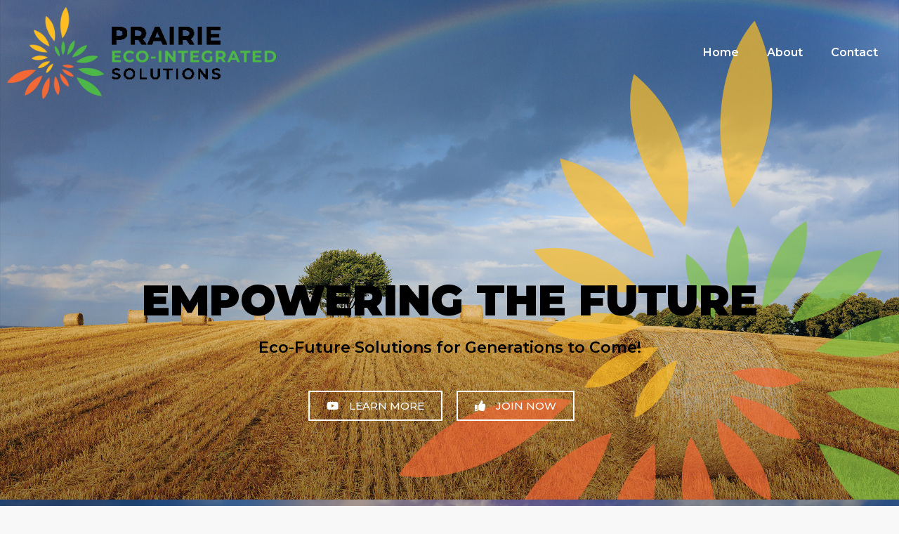

--- FILE ---
content_type: text/html; charset=UTF-8
request_url: http://www.prairieecosolutions.com/
body_size: 22577
content:
<!doctype html>
<html lang="en-US">
<head>
	<meta charset="UTF-8">
		<meta name="viewport" content="width=device-width, initial-scale=1">
	<link rel="profile" href="https://gmpg.org/xfn/11">
	<title>Prairie Eco &#8211; Official</title>
<meta name='robots' content='max-image-preview:large' />
<link rel="alternate" type="application/rss+xml" title="Prairie Eco &raquo; Feed" href="http://www.prairieecosolutions.com/feed/" />
<link rel="alternate" type="application/rss+xml" title="Prairie Eco &raquo; Comments Feed" href="http://www.prairieecosolutions.com/comments/feed/" />
<link rel="alternate" title="oEmbed (JSON)" type="application/json+oembed" href="http://www.prairieecosolutions.com/wp-json/oembed/1.0/embed?url=http%3A%2F%2Fwww.prairieecosolutions.com%2F" />
<link rel="alternate" title="oEmbed (XML)" type="text/xml+oembed" href="http://www.prairieecosolutions.com/wp-json/oembed/1.0/embed?url=http%3A%2F%2Fwww.prairieecosolutions.com%2F&#038;format=xml" />
<style id='wp-img-auto-sizes-contain-inline-css'>
img:is([sizes=auto i],[sizes^="auto," i]){contain-intrinsic-size:3000px 1500px}
/*# sourceURL=wp-img-auto-sizes-contain-inline-css */
</style>
<style id='wp-emoji-styles-inline-css'>

	img.wp-smiley, img.emoji {
		display: inline !important;
		border: none !important;
		box-shadow: none !important;
		height: 1em !important;
		width: 1em !important;
		margin: 0 0.07em !important;
		vertical-align: -0.1em !important;
		background: none !important;
		padding: 0 !important;
	}
/*# sourceURL=wp-emoji-styles-inline-css */
</style>
<link rel='stylesheet' id='wp-block-library-css' href='http://www.prairieecosolutions.com/wp-includes/css/dist/block-library/style.min.css?ver=6.9' media='all' />
<style id='global-styles-inline-css'>
:root{--wp--preset--aspect-ratio--square: 1;--wp--preset--aspect-ratio--4-3: 4/3;--wp--preset--aspect-ratio--3-4: 3/4;--wp--preset--aspect-ratio--3-2: 3/2;--wp--preset--aspect-ratio--2-3: 2/3;--wp--preset--aspect-ratio--16-9: 16/9;--wp--preset--aspect-ratio--9-16: 9/16;--wp--preset--color--black: #000000;--wp--preset--color--cyan-bluish-gray: #abb8c3;--wp--preset--color--white: #ffffff;--wp--preset--color--pale-pink: #f78da7;--wp--preset--color--vivid-red: #cf2e2e;--wp--preset--color--luminous-vivid-orange: #ff6900;--wp--preset--color--luminous-vivid-amber: #fcb900;--wp--preset--color--light-green-cyan: #7bdcb5;--wp--preset--color--vivid-green-cyan: #00d084;--wp--preset--color--pale-cyan-blue: #8ed1fc;--wp--preset--color--vivid-cyan-blue: #0693e3;--wp--preset--color--vivid-purple: #9b51e0;--wp--preset--gradient--vivid-cyan-blue-to-vivid-purple: linear-gradient(135deg,rgb(6,147,227) 0%,rgb(155,81,224) 100%);--wp--preset--gradient--light-green-cyan-to-vivid-green-cyan: linear-gradient(135deg,rgb(122,220,180) 0%,rgb(0,208,130) 100%);--wp--preset--gradient--luminous-vivid-amber-to-luminous-vivid-orange: linear-gradient(135deg,rgb(252,185,0) 0%,rgb(255,105,0) 100%);--wp--preset--gradient--luminous-vivid-orange-to-vivid-red: linear-gradient(135deg,rgb(255,105,0) 0%,rgb(207,46,46) 100%);--wp--preset--gradient--very-light-gray-to-cyan-bluish-gray: linear-gradient(135deg,rgb(238,238,238) 0%,rgb(169,184,195) 100%);--wp--preset--gradient--cool-to-warm-spectrum: linear-gradient(135deg,rgb(74,234,220) 0%,rgb(151,120,209) 20%,rgb(207,42,186) 40%,rgb(238,44,130) 60%,rgb(251,105,98) 80%,rgb(254,248,76) 100%);--wp--preset--gradient--blush-light-purple: linear-gradient(135deg,rgb(255,206,236) 0%,rgb(152,150,240) 100%);--wp--preset--gradient--blush-bordeaux: linear-gradient(135deg,rgb(254,205,165) 0%,rgb(254,45,45) 50%,rgb(107,0,62) 100%);--wp--preset--gradient--luminous-dusk: linear-gradient(135deg,rgb(255,203,112) 0%,rgb(199,81,192) 50%,rgb(65,88,208) 100%);--wp--preset--gradient--pale-ocean: linear-gradient(135deg,rgb(255,245,203) 0%,rgb(182,227,212) 50%,rgb(51,167,181) 100%);--wp--preset--gradient--electric-grass: linear-gradient(135deg,rgb(202,248,128) 0%,rgb(113,206,126) 100%);--wp--preset--gradient--midnight: linear-gradient(135deg,rgb(2,3,129) 0%,rgb(40,116,252) 100%);--wp--preset--font-size--small: 13px;--wp--preset--font-size--medium: 20px;--wp--preset--font-size--large: 36px;--wp--preset--font-size--x-large: 42px;--wp--preset--spacing--20: 0.44rem;--wp--preset--spacing--30: 0.67rem;--wp--preset--spacing--40: 1rem;--wp--preset--spacing--50: 1.5rem;--wp--preset--spacing--60: 2.25rem;--wp--preset--spacing--70: 3.38rem;--wp--preset--spacing--80: 5.06rem;--wp--preset--shadow--natural: 6px 6px 9px rgba(0, 0, 0, 0.2);--wp--preset--shadow--deep: 12px 12px 50px rgba(0, 0, 0, 0.4);--wp--preset--shadow--sharp: 6px 6px 0px rgba(0, 0, 0, 0.2);--wp--preset--shadow--outlined: 6px 6px 0px -3px rgb(255, 255, 255), 6px 6px rgb(0, 0, 0);--wp--preset--shadow--crisp: 6px 6px 0px rgb(0, 0, 0);}:where(.is-layout-flex){gap: 0.5em;}:where(.is-layout-grid){gap: 0.5em;}body .is-layout-flex{display: flex;}.is-layout-flex{flex-wrap: wrap;align-items: center;}.is-layout-flex > :is(*, div){margin: 0;}body .is-layout-grid{display: grid;}.is-layout-grid > :is(*, div){margin: 0;}:where(.wp-block-columns.is-layout-flex){gap: 2em;}:where(.wp-block-columns.is-layout-grid){gap: 2em;}:where(.wp-block-post-template.is-layout-flex){gap: 1.25em;}:where(.wp-block-post-template.is-layout-grid){gap: 1.25em;}.has-black-color{color: var(--wp--preset--color--black) !important;}.has-cyan-bluish-gray-color{color: var(--wp--preset--color--cyan-bluish-gray) !important;}.has-white-color{color: var(--wp--preset--color--white) !important;}.has-pale-pink-color{color: var(--wp--preset--color--pale-pink) !important;}.has-vivid-red-color{color: var(--wp--preset--color--vivid-red) !important;}.has-luminous-vivid-orange-color{color: var(--wp--preset--color--luminous-vivid-orange) !important;}.has-luminous-vivid-amber-color{color: var(--wp--preset--color--luminous-vivid-amber) !important;}.has-light-green-cyan-color{color: var(--wp--preset--color--light-green-cyan) !important;}.has-vivid-green-cyan-color{color: var(--wp--preset--color--vivid-green-cyan) !important;}.has-pale-cyan-blue-color{color: var(--wp--preset--color--pale-cyan-blue) !important;}.has-vivid-cyan-blue-color{color: var(--wp--preset--color--vivid-cyan-blue) !important;}.has-vivid-purple-color{color: var(--wp--preset--color--vivid-purple) !important;}.has-black-background-color{background-color: var(--wp--preset--color--black) !important;}.has-cyan-bluish-gray-background-color{background-color: var(--wp--preset--color--cyan-bluish-gray) !important;}.has-white-background-color{background-color: var(--wp--preset--color--white) !important;}.has-pale-pink-background-color{background-color: var(--wp--preset--color--pale-pink) !important;}.has-vivid-red-background-color{background-color: var(--wp--preset--color--vivid-red) !important;}.has-luminous-vivid-orange-background-color{background-color: var(--wp--preset--color--luminous-vivid-orange) !important;}.has-luminous-vivid-amber-background-color{background-color: var(--wp--preset--color--luminous-vivid-amber) !important;}.has-light-green-cyan-background-color{background-color: var(--wp--preset--color--light-green-cyan) !important;}.has-vivid-green-cyan-background-color{background-color: var(--wp--preset--color--vivid-green-cyan) !important;}.has-pale-cyan-blue-background-color{background-color: var(--wp--preset--color--pale-cyan-blue) !important;}.has-vivid-cyan-blue-background-color{background-color: var(--wp--preset--color--vivid-cyan-blue) !important;}.has-vivid-purple-background-color{background-color: var(--wp--preset--color--vivid-purple) !important;}.has-black-border-color{border-color: var(--wp--preset--color--black) !important;}.has-cyan-bluish-gray-border-color{border-color: var(--wp--preset--color--cyan-bluish-gray) !important;}.has-white-border-color{border-color: var(--wp--preset--color--white) !important;}.has-pale-pink-border-color{border-color: var(--wp--preset--color--pale-pink) !important;}.has-vivid-red-border-color{border-color: var(--wp--preset--color--vivid-red) !important;}.has-luminous-vivid-orange-border-color{border-color: var(--wp--preset--color--luminous-vivid-orange) !important;}.has-luminous-vivid-amber-border-color{border-color: var(--wp--preset--color--luminous-vivid-amber) !important;}.has-light-green-cyan-border-color{border-color: var(--wp--preset--color--light-green-cyan) !important;}.has-vivid-green-cyan-border-color{border-color: var(--wp--preset--color--vivid-green-cyan) !important;}.has-pale-cyan-blue-border-color{border-color: var(--wp--preset--color--pale-cyan-blue) !important;}.has-vivid-cyan-blue-border-color{border-color: var(--wp--preset--color--vivid-cyan-blue) !important;}.has-vivid-purple-border-color{border-color: var(--wp--preset--color--vivid-purple) !important;}.has-vivid-cyan-blue-to-vivid-purple-gradient-background{background: var(--wp--preset--gradient--vivid-cyan-blue-to-vivid-purple) !important;}.has-light-green-cyan-to-vivid-green-cyan-gradient-background{background: var(--wp--preset--gradient--light-green-cyan-to-vivid-green-cyan) !important;}.has-luminous-vivid-amber-to-luminous-vivid-orange-gradient-background{background: var(--wp--preset--gradient--luminous-vivid-amber-to-luminous-vivid-orange) !important;}.has-luminous-vivid-orange-to-vivid-red-gradient-background{background: var(--wp--preset--gradient--luminous-vivid-orange-to-vivid-red) !important;}.has-very-light-gray-to-cyan-bluish-gray-gradient-background{background: var(--wp--preset--gradient--very-light-gray-to-cyan-bluish-gray) !important;}.has-cool-to-warm-spectrum-gradient-background{background: var(--wp--preset--gradient--cool-to-warm-spectrum) !important;}.has-blush-light-purple-gradient-background{background: var(--wp--preset--gradient--blush-light-purple) !important;}.has-blush-bordeaux-gradient-background{background: var(--wp--preset--gradient--blush-bordeaux) !important;}.has-luminous-dusk-gradient-background{background: var(--wp--preset--gradient--luminous-dusk) !important;}.has-pale-ocean-gradient-background{background: var(--wp--preset--gradient--pale-ocean) !important;}.has-electric-grass-gradient-background{background: var(--wp--preset--gradient--electric-grass) !important;}.has-midnight-gradient-background{background: var(--wp--preset--gradient--midnight) !important;}.has-small-font-size{font-size: var(--wp--preset--font-size--small) !important;}.has-medium-font-size{font-size: var(--wp--preset--font-size--medium) !important;}.has-large-font-size{font-size: var(--wp--preset--font-size--large) !important;}.has-x-large-font-size{font-size: var(--wp--preset--font-size--x-large) !important;}
/*# sourceURL=global-styles-inline-css */
</style>

<style id='classic-theme-styles-inline-css'>
/*! This file is auto-generated */
.wp-block-button__link{color:#fff;background-color:#32373c;border-radius:9999px;box-shadow:none;text-decoration:none;padding:calc(.667em + 2px) calc(1.333em + 2px);font-size:1.125em}.wp-block-file__button{background:#32373c;color:#fff;text-decoration:none}
/*# sourceURL=/wp-includes/css/classic-themes.min.css */
</style>
<link rel='stylesheet' id='hello-elementor-css' href='http://www.prairieecosolutions.com/wp-content/themes/hello-elementor/style.min.css?ver=2.6.1' media='all' />
<link rel='stylesheet' id='hello-elementor-theme-style-css' href='http://www.prairieecosolutions.com/wp-content/themes/hello-elementor/theme.min.css?ver=2.6.1' media='all' />
<link rel='stylesheet' id='elementor-frontend-css' href='http://www.prairieecosolutions.com/wp-content/uploads/elementor/css/custom-frontend-lite.min.css?ver=1673979805' media='all' />
<link rel='stylesheet' id='elementor-post-8-css' href='http://www.prairieecosolutions.com/wp-content/uploads/elementor/css/post-8.css?ver=1673979805' media='all' />
<link rel='stylesheet' id='elementor-icons-css' href='http://www.prairieecosolutions.com/wp-content/plugins/elementor/assets/lib/eicons/css/elementor-icons.min.css?ver=5.17.0' media='all' />
<link rel='stylesheet' id='elementor-pro-css' href='http://www.prairieecosolutions.com/wp-content/uploads/elementor/css/custom-pro-frontend-lite.min.css?ver=1673979805' media='all' />
<link rel='stylesheet' id='elementor-global-css' href='http://www.prairieecosolutions.com/wp-content/uploads/elementor/css/global.css?ver=1673979805' media='all' />
<link rel='stylesheet' id='elementor-post-1211-css' href='http://www.prairieecosolutions.com/wp-content/uploads/elementor/css/post-1211.css?ver=1674046333' media='all' />
<link rel='stylesheet' id='elementor-post-26-css' href='http://www.prairieecosolutions.com/wp-content/uploads/elementor/css/post-26.css?ver=1673988509' media='all' />
<link rel='stylesheet' id='elementor-post-30-css' href='http://www.prairieecosolutions.com/wp-content/uploads/elementor/css/post-30.css?ver=1673979807' media='all' />
<link rel='stylesheet' id='google-fonts-1-css' href='https://fonts.googleapis.com/css?family=Montserrat%3A100%2C100italic%2C200%2C200italic%2C300%2C300italic%2C400%2C400italic%2C500%2C500italic%2C600%2C600italic%2C700%2C700italic%2C800%2C800italic%2C900%2C900italic%7COpen+Sans%3A100%2C100italic%2C200%2C200italic%2C300%2C300italic%2C400%2C400italic%2C500%2C500italic%2C600%2C600italic%2C700%2C700italic%2C800%2C800italic%2C900%2C900italic&#038;display=swap&#038;ver=6.9' media='all' />
<link rel='stylesheet' id='elementor-icons-shared-0-css' href='http://www.prairieecosolutions.com/wp-content/plugins/elementor/assets/lib/font-awesome/css/fontawesome.min.css?ver=5.15.3' media='all' />
<link rel='stylesheet' id='elementor-icons-fa-brands-css' href='http://www.prairieecosolutions.com/wp-content/plugins/elementor/assets/lib/font-awesome/css/brands.min.css?ver=5.15.3' media='all' />
<link rel='stylesheet' id='elementor-icons-fa-solid-css' href='http://www.prairieecosolutions.com/wp-content/plugins/elementor/assets/lib/font-awesome/css/solid.min.css?ver=5.15.3' media='all' />
<link rel="preconnect" href="https://fonts.gstatic.com/" crossorigin><script src="http://www.prairieecosolutions.com/wp-includes/js/jquery/jquery.min.js?ver=3.7.1" id="jquery-core-js"></script>
<script src="http://www.prairieecosolutions.com/wp-includes/js/jquery/jquery-migrate.min.js?ver=3.4.1" id="jquery-migrate-js"></script>
<link rel="https://api.w.org/" href="http://www.prairieecosolutions.com/wp-json/" /><link rel="alternate" title="JSON" type="application/json" href="http://www.prairieecosolutions.com/wp-json/wp/v2/pages/1211" /><link rel="EditURI" type="application/rsd+xml" title="RSD" href="http://www.prairieecosolutions.com/xmlrpc.php?rsd" />
<meta name="generator" content="WordPress 6.9" />
<link rel="canonical" href="http://www.prairieecosolutions.com/" />
<link rel='shortlink' href='http://www.prairieecosolutions.com/' />
<link rel="icon" href="http://www.prairieecosolutions.com/wp-content/uploads/2022/12/cropped-Icon-32x32.png" sizes="32x32" />
<link rel="icon" href="http://www.prairieecosolutions.com/wp-content/uploads/2022/12/cropped-Icon-192x192.png" sizes="192x192" />
<link rel="apple-touch-icon" href="http://www.prairieecosolutions.com/wp-content/uploads/2022/12/cropped-Icon-180x180.png" />
<meta name="msapplication-TileImage" content="http://www.prairieecosolutions.com/wp-content/uploads/2022/12/cropped-Icon-270x270.png" />
		<style id="wp-custom-css">
			.elementor-column.elementor-col-25, .elementor-column[data-col="25"] {
    margin: 10px;
}
.elementor-column.elementor-col-33, .elementor-column[data-col="33"] {
    margin: 10px;
}
.elementor-18 .elementor-element.elementor-element-6797afa .elementor-field-group .elementor-field, .elementor-18 .elementor-element.elementor-element-6797afa .elementor-field-subgroup label {

    text-align: center;
   
}
.elementor-button-align-center .e-form__buttons, .elementor-button-align-center .elementor-field-type-submit {
    justify-content: center;
    margin-top: 20px;
}
.elementor-30 .elementor-element.elementor-element-97d7c1a .elementor-image-box-img img {
    transition-duration: 0.3s;
    margin-top: 10px;
}
.elementor-30 .elementor-element.elementor-element-e3a1a1a .elementor-image-box-img img {
    transition-duration: 0.3s;
    margin-top: 10px;
}
.elementor-30 .elementor-element.elementor-element-5c32d1a .elementor-image-box-img img {
    transition-duration: 0.3s;
    margin-top: 10px;
}
@media only screen 
  and (min-width: 1180px) 
  and (max-width: 1600px) {
		   .customclasscss {
	height: 220px!important;
}
}
/* @media screen and (min-width: 1220px) {
    .customclasscss {
	height: 180px!important;
}
} */
.elementor-14 .elementor-element.elementor-element-4feed22 > .elementor-container {
    min-height: 105vh!important;
}		</style>
		<link rel='stylesheet' id='elementor-post-1135-css' href='http://www.prairieecosolutions.com/wp-content/uploads/elementor/css/post-1135.css?ver=1674074073' media='all' />
<link rel='stylesheet' id='elementor-post-1152-css' href='http://www.prairieecosolutions.com/wp-content/uploads/elementor/css/post-1152.css?ver=1674074073' media='all' />
<link rel='stylesheet' id='elementor-post-1160-css' href='http://www.prairieecosolutions.com/wp-content/uploads/elementor/css/post-1160.css?ver=1674073044' media='all' />
<link rel='stylesheet' id='elementor-post-1169-css' href='http://www.prairieecosolutions.com/wp-content/uploads/elementor/css/post-1169.css?ver=1674074073' media='all' />
<link rel='stylesheet' id='e-animations-css' href='http://www.prairieecosolutions.com/wp-content/plugins/elementor/assets/lib/animations/animations.min.css?ver=3.10.0' media='all' />
</head>
<body class="home wp-singular page-template page-template-elementor_header_footer page page-id-1211 wp-custom-logo wp-theme-hello-elementor elementor-default elementor-template-full-width elementor-kit-8 elementor-page elementor-page-1211">


<a class="skip-link screen-reader-text" href="#content">
	Skip to content</a>

		<div data-elementor-type="header" data-elementor-id="26" class="elementor elementor-26 elementor-location-header">
								<section class="elementor-section elementor-top-section elementor-element elementor-element-74401fb elementor-section-full_width elementor-section-height-default elementor-section-height-default" data-id="74401fb" data-element_type="section">
						<div class="elementor-container elementor-column-gap-default">
					<div class="elementor-column elementor-col-100 elementor-top-column elementor-element elementor-element-a559081" data-id="a559081" data-element_type="column">
			<div class="elementor-widget-wrap elementor-element-populated">
								<section class="elementor-section elementor-inner-section elementor-element elementor-element-6c7edf0 elementor-section-boxed elementor-section-height-default elementor-section-height-default" data-id="6c7edf0" data-element_type="section">
						<div class="elementor-container elementor-column-gap-no">
					<div class="elementor-column elementor-col-50 elementor-inner-column elementor-element elementor-element-2936e29" data-id="2936e29" data-element_type="column">
			<div class="elementor-widget-wrap elementor-element-populated">
								<div class="elementor-element elementor-element-b359e4d elementor-widget elementor-widget-theme-site-logo elementor-widget-image" data-id="b359e4d" data-element_type="widget" data-widget_type="theme-site-logo.default">
				<div class="elementor-widget-container">
			<style>/*! elementor - v3.10.0 - 09-01-2023 */
.elementor-widget-image{text-align:center}.elementor-widget-image a{display:inline-block}.elementor-widget-image a img[src$=".svg"]{width:48px}.elementor-widget-image img{vertical-align:middle;display:inline-block}</style>													<a href="http://www.prairieecosolutions.com">
							<img width="450" height="154" src="http://www.prairieecosolutions.com/wp-content/uploads/2023/01/Prairie-Eco-Integrated-Solutions-Inc-1.png" class="attachment-full size-full wp-image-1199" alt="" srcset="http://www.prairieecosolutions.com/wp-content/uploads/2023/01/Prairie-Eco-Integrated-Solutions-Inc-1.png 450w, http://www.prairieecosolutions.com/wp-content/uploads/2023/01/Prairie-Eco-Integrated-Solutions-Inc-1-300x103.png 300w" sizes="(max-width: 450px) 100vw, 450px" />								</a>
															</div>
				</div>
					</div>
		</div>
				<div class="elementor-column elementor-col-50 elementor-inner-column elementor-element elementor-element-0433a85" data-id="0433a85" data-element_type="column">
			<div class="elementor-widget-wrap elementor-element-populated">
								<div class="elementor-element elementor-element-f70ce25 elementor-nav-menu__align-right elementor-nav-menu--stretch elementor-nav-menu--dropdown-tablet elementor-nav-menu__text-align-aside elementor-nav-menu--toggle elementor-nav-menu--burger elementor-widget elementor-widget-nav-menu" data-id="f70ce25" data-element_type="widget" data-settings="{&quot;full_width&quot;:&quot;stretch&quot;,&quot;layout&quot;:&quot;horizontal&quot;,&quot;submenu_icon&quot;:{&quot;value&quot;:&quot;&lt;i class=\&quot;fas fa-caret-down\&quot;&gt;&lt;\/i&gt;&quot;,&quot;library&quot;:&quot;fa-solid&quot;},&quot;toggle&quot;:&quot;burger&quot;}" data-widget_type="nav-menu.default">
				<div class="elementor-widget-container">
			<link rel="stylesheet" href="https://www.prairieecosolutions.com/wp-content/uploads/elementor/css/custom-pro-widget-nav-menu.min.css?ver=1673979807">			<nav migration_allowed="1" migrated="0" class="elementor-nav-menu--main elementor-nav-menu__container elementor-nav-menu--layout-horizontal e--pointer-none">
				<ul id="menu-1-f70ce25" class="elementor-nav-menu"><li class="menu-item menu-item-type-post_type menu-item-object-page menu-item-home current-menu-item page_item page-item-1211 current_page_item menu-item-1219"><a href="http://www.prairieecosolutions.com/" aria-current="page" class="elementor-item elementor-item-active">Home</a></li>
<li class="menu-item menu-item-type-post_type menu-item-object-page menu-item-56"><a href="http://www.prairieecosolutions.com/about/" class="elementor-item">About</a></li>
<li class="menu-item menu-item-type-post_type menu-item-object-page menu-item-57"><a href="http://www.prairieecosolutions.com/contact/" class="elementor-item">Contact</a></li>
</ul>			</nav>
					<div class="elementor-menu-toggle" role="button" tabindex="0" aria-label="Menu Toggle" aria-expanded="false">
			<i aria-hidden="true" role="presentation" class="elementor-menu-toggle__icon--open eicon-menu-bar"></i><i aria-hidden="true" role="presentation" class="elementor-menu-toggle__icon--close eicon-close"></i>			<span class="elementor-screen-only">Menu</span>
		</div>
			<nav class="elementor-nav-menu--dropdown elementor-nav-menu__container" aria-hidden="true">
				<ul id="menu-2-f70ce25" class="elementor-nav-menu"><li class="menu-item menu-item-type-post_type menu-item-object-page menu-item-home current-menu-item page_item page-item-1211 current_page_item menu-item-1219"><a href="http://www.prairieecosolutions.com/" aria-current="page" class="elementor-item elementor-item-active" tabindex="-1">Home</a></li>
<li class="menu-item menu-item-type-post_type menu-item-object-page menu-item-56"><a href="http://www.prairieecosolutions.com/about/" class="elementor-item" tabindex="-1">About</a></li>
<li class="menu-item menu-item-type-post_type menu-item-object-page menu-item-57"><a href="http://www.prairieecosolutions.com/contact/" class="elementor-item" tabindex="-1">Contact</a></li>
</ul>			</nav>
				</div>
				</div>
					</div>
		</div>
							</div>
		</section>
					</div>
		</div>
							</div>
		</section>
						</div>
				<div data-elementor-type="wp-page" data-elementor-id="1211" class="elementor elementor-1211">
									<section class="elementor-section elementor-top-section elementor-element elementor-element-3d83eff6 elementor-section-height-min-height elementor-section-full_width elementor-section-items-bottom elementor-section-height-default" data-id="3d83eff6" data-element_type="section" data-settings="{&quot;background_background&quot;:&quot;classic&quot;}">
							<div class="elementor-background-overlay"></div>
							<div class="elementor-container elementor-column-gap-default">
					<div class="elementor-column elementor-col-100 elementor-top-column elementor-element elementor-element-3e0babd4" data-id="3e0babd4" data-element_type="column">
			<div class="elementor-widget-wrap elementor-element-populated">
								<div class="elementor-element elementor-element-5c8376cb elementor-widget elementor-widget-heading" data-id="5c8376cb" data-element_type="widget" data-widget_type="heading.default">
				<div class="elementor-widget-container">
			<style>/*! elementor - v3.10.0 - 09-01-2023 */
.elementor-heading-title{padding:0;margin:0;line-height:1}.elementor-widget-heading .elementor-heading-title[class*=elementor-size-]>a{color:inherit;font-size:inherit;line-height:inherit}.elementor-widget-heading .elementor-heading-title.elementor-size-small{font-size:15px}.elementor-widget-heading .elementor-heading-title.elementor-size-medium{font-size:19px}.elementor-widget-heading .elementor-heading-title.elementor-size-large{font-size:29px}.elementor-widget-heading .elementor-heading-title.elementor-size-xl{font-size:39px}.elementor-widget-heading .elementor-heading-title.elementor-size-xxl{font-size:59px}</style><h1 class="elementor-heading-title elementor-size-default">EmPowering the Future</h1>		</div>
				</div>
				<div class="elementor-element elementor-element-79e47b2b elementor-widget elementor-widget-text-editor" data-id="79e47b2b" data-element_type="widget" data-widget_type="text-editor.default">
				<div class="elementor-widget-container">
			<style>/*! elementor - v3.10.0 - 09-01-2023 */
.elementor-widget-text-editor.elementor-drop-cap-view-stacked .elementor-drop-cap{background-color:#818a91;color:#fff}.elementor-widget-text-editor.elementor-drop-cap-view-framed .elementor-drop-cap{color:#818a91;border:3px solid;background-color:transparent}.elementor-widget-text-editor:not(.elementor-drop-cap-view-default) .elementor-drop-cap{margin-top:8px}.elementor-widget-text-editor:not(.elementor-drop-cap-view-default) .elementor-drop-cap-letter{width:1em;height:1em}.elementor-widget-text-editor .elementor-drop-cap{float:left;text-align:center;line-height:1;font-size:50px}.elementor-widget-text-editor .elementor-drop-cap-letter{display:inline-block}</style>				<p>Eco-Future Solutions for Generations to Come!</p>						</div>
				</div>
				<section class="elementor-section elementor-inner-section elementor-element elementor-element-70e4cd77 elementor-section-content-bottom elementor-section-boxed elementor-section-height-default elementor-section-height-default" data-id="70e4cd77" data-element_type="section">
						<div class="elementor-container elementor-column-gap-default">
					<div class="elementor-column elementor-col-50 elementor-inner-column elementor-element elementor-element-3f0900a" data-id="3f0900a" data-element_type="column">
			<div class="elementor-widget-wrap elementor-element-populated">
								<div class="elementor-element elementor-element-20cd5bb9 elementor-align-right elementor-mobile-align-center elementor-widget elementor-widget-button" data-id="20cd5bb9" data-element_type="widget" data-widget_type="button.default">
				<div class="elementor-widget-container">
					<div class="elementor-button-wrapper">
			<a href="#learn-more" class="elementor-button-link elementor-button elementor-size-sm" role="button">
						<span class="elementor-button-content-wrapper">
							<span class="elementor-button-icon elementor-align-icon-left">
				<i aria-hidden="true" class="fab fa-youtube"></i>			</span>
						<span class="elementor-button-text">LEARN MORE</span>
		</span>
					</a>
		</div>
				</div>
				</div>
					</div>
		</div>
				<div class="elementor-column elementor-col-50 elementor-inner-column elementor-element elementor-element-3a314617" data-id="3a314617" data-element_type="column">
			<div class="elementor-widget-wrap elementor-element-populated">
								<div class="elementor-element elementor-element-64079dde elementor-align-left elementor-mobile-align-center elementor-widget elementor-widget-button" data-id="64079dde" data-element_type="widget" data-widget_type="button.default">
				<div class="elementor-widget-container">
					<div class="elementor-button-wrapper">
			<a href="mailto:sales@prairieecosolutions.com" class="elementor-button-link elementor-button elementor-size-sm" role="button">
						<span class="elementor-button-content-wrapper">
							<span class="elementor-button-icon elementor-align-icon-left">
				<i aria-hidden="true" class="fas fa-thumbs-up"></i>			</span>
						<span class="elementor-button-text">JOIN NOW</span>
		</span>
					</a>
		</div>
				</div>
				</div>
					</div>
		</div>
							</div>
		</section>
					</div>
		</div>
							</div>
		</section>
				<section class="elementor-section elementor-top-section elementor-element elementor-element-1e713891 elementor-section-full_width elementor-section-height-default elementor-section-height-default" data-id="1e713891" data-element_type="section" data-settings="{&quot;background_background&quot;:&quot;classic&quot;}">
							<div class="elementor-background-overlay"></div>
							<div class="elementor-container elementor-column-gap-default">
					<div class="elementor-column elementor-col-100 elementor-top-column elementor-element elementor-element-767a002e" data-id="767a002e" data-element_type="column">
			<div class="elementor-widget-wrap elementor-element-populated">
								<section class="elementor-section elementor-inner-section elementor-element elementor-element-15f7f43b elementor-section-boxed elementor-section-height-default elementor-section-height-default" data-id="15f7f43b" data-element_type="section">
						<div class="elementor-container elementor-column-gap-default">
					<div class="elementor-column elementor-col-100 elementor-inner-column elementor-element elementor-element-3c4c2e87" data-id="3c4c2e87" data-element_type="column" data-settings="{&quot;background_background&quot;:&quot;classic&quot;}">
			<div class="elementor-widget-wrap elementor-element-populated">
								<div class="elementor-element elementor-element-6b2d0b4 elementor-widget elementor-widget-heading" data-id="6b2d0b4" data-element_type="widget" data-widget_type="heading.default">
				<div class="elementor-widget-container">
			<h4 class="elementor-heading-title elementor-size-default">Welcome</h4>		</div>
				</div>
				<div class="elementor-element elementor-element-56c4d702 elementor-widget elementor-widget-heading" data-id="56c4d702" data-element_type="widget" data-widget_type="heading.default">
				<div class="elementor-widget-container">
			<h2 class="elementor-heading-title elementor-size-default">Prairie Eco-Integrated Solutions Inc</h2>		</div>
				</div>
				<div class="elementor-element elementor-element-5d3f73fa elementor-widget elementor-widget-text-editor" data-id="5d3f73fa" data-element_type="widget" data-widget_type="text-editor.default">
				<div class="elementor-widget-container">
							<p>Prairie Eco-Integrated Solutions delivers technologies and integrated solutions that connects and empowers communities and businesses with environmental consideration and actions.</p><p>We deliver eco-friendly technologies and solutions building out FibreOptic, Power Generation, Safety and Monitoring technology, Food technology and Safe Water technologies that are sustainable for the environment, with minimal to no carbon footprint with a complete fail-safe architected solution.</p><p>Our sophisticated and proactive approach to risk management is why Prairie Eco-Integrated Solutions delivers sustainable, environmentally friendly, integrated technologies to communities and businesses on a global scale, continuing the evolution of technologies and environment for an eco-future outcome.</p><p>What makes Prairie Eco-Integrated Solutions unique is our integrated technologies and our ability to scale based on customer needs and demands. We are collaborative and innovative delivering on strategies with solutions that are environmentally friendly with sound business and community outcomes.</p><p>Our partner eco system connects us and empowers Communities and Business to meet their need for Fibre Optic, Power Generation, Safe Water, Food cultivation and Farming, Safety and Monitoring technologies at high-risk wells that pose a threat to the environment to improve the safety and environmental impact, through innovative technologies.</p>						</div>
				</div>
					</div>
		</div>
							</div>
		</section>
				<section class="elementor-section elementor-inner-section elementor-element elementor-element-68e2b347 elementor-hidden-mobile elementor-section-boxed elementor-section-height-default elementor-section-height-default" data-id="68e2b347" data-element_type="section">
						<div class="elementor-container elementor-column-gap-wide">
					<div class="elementor-column elementor-col-100 elementor-inner-column elementor-element elementor-element-1becd5da" data-id="1becd5da" data-element_type="column">
			<div class="elementor-widget-wrap elementor-element-populated">
								<div class="elementor-element elementor-element-2974ab15 elementor-widget__width-auto elementor-widget elementor-widget-heading" data-id="2974ab15" data-element_type="widget" data-widget_type="heading.default">
				<div class="elementor-widget-container">
			<h4 class="elementor-heading-title elementor-size-default">EMPOWER YOUR FUTURE</h4>		</div>
				</div>
				<div class="elementor-element elementor-element-7dfce740 elementor-align-left elementor-mobile-align-center elementor-widget__width-auto elementor-widget elementor-widget-button" data-id="7dfce740" data-element_type="widget" data-widget_type="button.default">
				<div class="elementor-widget-container">
					<div class="elementor-button-wrapper">
			<a href="mailto:sales@prairieecosolutions.com" class="elementor-button-link elementor-button elementor-size-md" role="button">
						<span class="elementor-button-content-wrapper">
						<span class="elementor-button-text">GET STARTED</span>
		</span>
					</a>
		</div>
				</div>
				</div>
					</div>
		</div>
							</div>
		</section>
				<section class="elementor-section elementor-inner-section elementor-element elementor-element-1b79e930 elementor-hidden-desktop elementor-hidden-laptop elementor-hidden-tablet elementor-section-boxed elementor-section-height-default elementor-section-height-default" data-id="1b79e930" data-element_type="section">
						<div class="elementor-container elementor-column-gap-wide">
					<div class="elementor-column elementor-col-50 elementor-inner-column elementor-element elementor-element-6b3a192d" data-id="6b3a192d" data-element_type="column">
			<div class="elementor-widget-wrap elementor-element-populated">
								<div class="elementor-element elementor-element-4f18aa9d elementor-widget elementor-widget-heading" data-id="4f18aa9d" data-element_type="widget" data-widget_type="heading.default">
				<div class="elementor-widget-container">
			<h4 class="elementor-heading-title elementor-size-default">EMPOWER YOUR FUTURE</h4>		</div>
				</div>
					</div>
		</div>
				<div class="elementor-column elementor-col-50 elementor-inner-column elementor-element elementor-element-7ba28c5d" data-id="7ba28c5d" data-element_type="column">
			<div class="elementor-widget-wrap elementor-element-populated">
								<div class="elementor-element elementor-element-6cd7d2c7 elementor-align-left elementor-mobile-align-center elementor-widget elementor-widget-button" data-id="6cd7d2c7" data-element_type="widget" data-widget_type="button.default">
				<div class="elementor-widget-container">
					<div class="elementor-button-wrapper">
			<a href="mailto:sales@prairieecosolutions.com" class="elementor-button-link elementor-button elementor-size-md" role="button">
						<span class="elementor-button-content-wrapper">
						<span class="elementor-button-text">GET STARTED</span>
		</span>
					</a>
		</div>
				</div>
				</div>
					</div>
		</div>
							</div>
		</section>
					</div>
		</div>
							</div>
		</section>
				<section class="elementor-section elementor-top-section elementor-element elementor-element-14921ab5 elementor-section-boxed elementor-section-height-default elementor-section-height-default" data-id="14921ab5" data-element_type="section">
						<div class="elementor-container elementor-column-gap-default">
					<div class="elementor-column elementor-col-100 elementor-top-column elementor-element elementor-element-45d7dd11" data-id="45d7dd11" data-element_type="column">
			<div class="elementor-widget-wrap elementor-element-populated">
								<div class="elementor-element elementor-element-67eccceb elementor-widget elementor-widget-heading" data-id="67eccceb" data-element_type="widget" data-widget_type="heading.default">
				<div class="elementor-widget-container">
			<h4 class="elementor-heading-title elementor-size-default">Channel Partners</h4>		</div>
				</div>
				<div class="elementor-element elementor-element-25e7785a elementor-widget elementor-widget-heading" data-id="25e7785a" data-element_type="widget" data-widget_type="heading.default">
				<div class="elementor-widget-container">
			<h2 class="elementor-heading-title elementor-size-default"> The FOUR Main Pillars</h2>		</div>
				</div>
				<section class="elementor-section elementor-inner-section elementor-element elementor-element-23a8e36e elementor-section-boxed elementor-section-height-default elementor-section-height-default" data-id="23a8e36e" data-element_type="section">
						<div class="elementor-container elementor-column-gap-default">
					<div class="elementor-column elementor-col-33 elementor-inner-column elementor-element elementor-element-f8b373a" data-id="f8b373a" data-element_type="column">
			<div class="elementor-widget-wrap elementor-element-populated">
								<div class="elementor-element elementor-element-5a1683cd elementor-widget elementor-widget-heading" data-id="5a1683cd" data-element_type="widget" data-widget_type="heading.default">
				<div class="elementor-widget-container">
			<h2 class="elementor-heading-title elementor-size-default">COMPLETE <span class="ctext" style=color:#4DB848;">ECO-FUTURE SOLUTIONS</span> TAILORED TO YOUR REQUIREMENTS</h2>		</div>
				</div>
					</div>
		</div>
				<div class="elementor-column elementor-col-33 elementor-inner-column elementor-element elementor-element-230863f5" data-id="230863f5" data-element_type="column" data-settings="{&quot;background_background&quot;:&quot;classic&quot;}">
			<div class="elementor-widget-wrap elementor-element-populated">
								<div class="elementor-element elementor-element-4d69a186 elementor-widget elementor-widget-spacer" data-id="4d69a186" data-element_type="widget" data-widget_type="spacer.default">
				<div class="elementor-widget-container">
			<style>/*! elementor - v3.10.0 - 09-01-2023 */
.elementor-column .elementor-spacer-inner{height:var(--spacer-size)}.e-con{--container-widget-width:100%}.e-con-inner>.elementor-widget-spacer,.e-con>.elementor-widget-spacer{width:var(--container-widget-width,var(--spacer-size));--align-self:var(--container-widget-align-self,initial);--flex-shrink:0}.e-con-inner>.elementor-widget-spacer>.elementor-widget-container,.e-con-inner>.elementor-widget-spacer>.elementor-widget-container>.elementor-spacer,.e-con>.elementor-widget-spacer>.elementor-widget-container,.e-con>.elementor-widget-spacer>.elementor-widget-container>.elementor-spacer{height:100%}.e-con-inner>.elementor-widget-spacer>.elementor-widget-container>.elementor-spacer>.elementor-spacer-inner,.e-con>.elementor-widget-spacer>.elementor-widget-container>.elementor-spacer>.elementor-spacer-inner{height:var(--container-widget-height,var(--spacer-size))}</style>		<div class="elementor-spacer">
			<div class="elementor-spacer-inner"></div>
		</div>
				</div>
				</div>
					</div>
		</div>
				<div class="elementor-column elementor-col-33 elementor-inner-column elementor-element elementor-element-1c90533c" data-id="1c90533c" data-element_type="column">
			<div class="elementor-widget-wrap elementor-element-populated">
								<div class="elementor-element elementor-element-7f4e86eb elementor-widget elementor-widget-heading" data-id="7f4e86eb" data-element_type="widget" data-widget_type="heading.default">
				<div class="elementor-widget-container">
			<h2 class="elementor-heading-title elementor-size-default">SERVICING THE FOLLOWING MARKETS:</h2>		</div>
				</div>
				<div class="elementor-element elementor-element-7f0401fd elementor-icon-list--layout-traditional elementor-list-item-link-full_width elementor-widget elementor-widget-icon-list" data-id="7f0401fd" data-element_type="widget" data-widget_type="icon-list.default">
				<div class="elementor-widget-container">
			<link rel="stylesheet" href="https://www.prairieecosolutions.com/wp-content/uploads/elementor/css/custom-widget-icon-list.min.css?ver=1673979807">		<ul class="elementor-icon-list-items">
							<li class="elementor-icon-list-item">
											<span class="elementor-icon-list-icon">
							<i aria-hidden="true" class="fas fa-circle"></i>						</span>
										<span class="elementor-icon-list-text">First Nations</span>
									</li>
								<li class="elementor-icon-list-item">
											<span class="elementor-icon-list-icon">
							<i aria-hidden="true" class="fas fa-circle"></i>						</span>
										<span class="elementor-icon-list-text">Rural Communities</span>
									</li>
								<li class="elementor-icon-list-item">
											<span class="elementor-icon-list-icon">
							<i aria-hidden="true" class="fas fa-circle"></i>						</span>
										<span class="elementor-icon-list-text">Agriculture</span>
									</li>
								<li class="elementor-icon-list-item">
											<span class="elementor-icon-list-icon">
							<i aria-hidden="true" class="fas fa-circle"></i>						</span>
										<span class="elementor-icon-list-text">Oil & Gas</span>
									</li>
						</ul>
				</div>
				</div>
					</div>
		</div>
							</div>
		</section>
					</div>
		</div>
							</div>
		</section>
				<section class="elementor-section elementor-top-section elementor-element elementor-element-403d874b elementor-section-full_width elementor-hidden-tablet elementor-hidden-mobile elementor-section-height-default elementor-section-height-default" data-id="403d874b" data-element_type="section" id="learn-more">
						<div class="elementor-container elementor-column-gap-default">
					<div class="elementor-column elementor-col-25 elementor-top-column elementor-element elementor-element-5d370850" data-id="5d370850" data-element_type="column">
			<div class="elementor-widget-wrap elementor-element-populated">
								<div class="elementor-element elementor-element-37409d8a elementor-widget elementor-widget-image" data-id="37409d8a" data-element_type="widget" data-widget_type="image.default">
				<div class="elementor-widget-container">
															<img decoding="async" width="465" height="304" src="http://www.prairieecosolutions.com/wp-content/uploads/2022/12/bigstock-Optic-fiber-cable-connection-297470248.png" class="attachment-full size-full wp-image-39" alt="" srcset="http://www.prairieecosolutions.com/wp-content/uploads/2022/12/bigstock-Optic-fiber-cable-connection-297470248.png 465w, http://www.prairieecosolutions.com/wp-content/uploads/2022/12/bigstock-Optic-fiber-cable-connection-297470248-300x196.png 300w" sizes="(max-width: 465px) 100vw, 465px" />															</div>
				</div>
				<div class="elementor-element elementor-element-4391e6a3 elementor-widget elementor-widget-heading" data-id="4391e6a3" data-element_type="widget" data-widget_type="heading.default">
				<div class="elementor-widget-container">
			<h3 class="elementor-heading-title elementor-size-default">FIBREOPTIC BUILDS</h3>		</div>
				</div>
				<div class="elementor-element elementor-element-60c85867 customclasscss elementor-widget elementor-widget-text-editor" data-id="60c85867" data-element_type="widget" data-widget_type="text-editor.default">
				<div class="elementor-widget-container">
							<p>Creating innovative, cost saving, and environmentally friendly solutions based on customer requirements is at the core of our business. From Fibre-Optic builds, to LNG plants, to daycares, we can adapt to any construction project with Eco-Future in mind. Often bringing Health and Education to remote locations.</p>						</div>
				</div>
				<div class="elementor-element elementor-element-498220d9 elementor-align-center elementor-widget elementor-widget-button" data-id="498220d9" data-element_type="widget" data-widget_type="button.default">
				<div class="elementor-widget-container">
					<div class="elementor-button-wrapper">
			<a href="#elementor-action%3Aaction%3Dpopup%3Aopen%26settings%3DeyJpZCI6IjExMzUiLCJ0b2dnbGUiOmZhbHNlfQ%3D%3D" class="elementor-button-link elementor-button elementor-size-md" role="button">
						<span class="elementor-button-content-wrapper">
						<span class="elementor-button-text">LEARN MORE</span>
		</span>
					</a>
		</div>
				</div>
				</div>
				<div class="elementor-element elementor-element-2decdaea elementor-widget__width-initial elementor-absolute elementor-widget elementor-widget-image" data-id="2decdaea" data-element_type="widget" data-settings="{&quot;_position&quot;:&quot;absolute&quot;}" data-widget_type="image.default">
				<div class="elementor-widget-container">
															<img decoding="async" width="70" height="88" src="http://www.prairieecosolutions.com/wp-content/uploads/2022/12/Vector-Smart-Object99.png" class="attachment-full size-full wp-image-187" alt="" />															</div>
				</div>
					</div>
		</div>
				<div class="elementor-column elementor-col-25 elementor-top-column elementor-element elementor-element-55b5c1e6" data-id="55b5c1e6" data-element_type="column">
			<div class="elementor-widget-wrap elementor-element-populated">
								<div class="elementor-element elementor-element-1697c1c8 elementor-widget elementor-widget-image" data-id="1697c1c8" data-element_type="widget" data-widget_type="image.default">
				<div class="elementor-widget-container">
															<img loading="lazy" decoding="async" width="469" height="304" src="http://www.prairieecosolutions.com/wp-content/uploads/2022/12/bigstock-Sustainable-Energy-Solar-And-461224543.png" class="attachment-full size-full wp-image-41" alt="" srcset="http://www.prairieecosolutions.com/wp-content/uploads/2022/12/bigstock-Sustainable-Energy-Solar-And-461224543.png 469w, http://www.prairieecosolutions.com/wp-content/uploads/2022/12/bigstock-Sustainable-Energy-Solar-And-461224543-300x194.png 300w" sizes="auto, (max-width: 469px) 100vw, 469px" />															</div>
				</div>
				<div class="elementor-element elementor-element-4053c781 elementor-widget elementor-widget-heading" data-id="4053c781" data-element_type="widget" data-widget_type="heading.default">
				<div class="elementor-widget-container">
			<h3 class="elementor-heading-title elementor-size-default">POWER</h3>		</div>
				</div>
				<div class="elementor-element elementor-element-50fc5a89 elementor-widget__width-initial elementor-absolute elementor-widget elementor-widget-image" data-id="50fc5a89" data-element_type="widget" data-settings="{&quot;_position&quot;:&quot;absolute&quot;}" data-widget_type="image.default">
				<div class="elementor-widget-container">
															<img loading="lazy" decoding="async" width="90" height="82" src="http://www.prairieecosolutions.com/wp-content/uploads/2022/12/Vector-Smart-Object8.png" class="attachment-full size-full wp-image-188" alt="" />															</div>
				</div>
				<div class="elementor-element elementor-element-29887a1f customclasscss elementor-widget elementor-widget-text-editor" data-id="29887a1f" data-element_type="widget" data-widget_type="text-editor.default">
				<div class="elementor-widget-container">
							<p>We assist you in effectively integrating renewable energy technology into any system, such as wind, solar, geothermal, or biomass. Successful project development involves the design of energy storage devices, which are crucial to efficiently using renewable energy.<br /><br /><br /></p>						</div>
				</div>
				<div class="elementor-element elementor-element-758d8be3 elementor-align-center elementor-widget elementor-widget-button" data-id="758d8be3" data-element_type="widget" data-widget_type="button.default">
				<div class="elementor-widget-container">
					<div class="elementor-button-wrapper">
			<a href="#elementor-action%3Aaction%3Dpopup%3Aopen%26settings%3DeyJpZCI6IjExNTIiLCJ0b2dnbGUiOmZhbHNlfQ%3D%3D" class="elementor-button-link elementor-button elementor-size-md" role="button">
						<span class="elementor-button-content-wrapper">
						<span class="elementor-button-text">LEARN MORE</span>
		</span>
					</a>
		</div>
				</div>
				</div>
					</div>
		</div>
				<div class="elementor-column elementor-col-25 elementor-top-column elementor-element elementor-element-59972c79" data-id="59972c79" data-element_type="column">
			<div class="elementor-widget-wrap elementor-element-populated">
								<div class="elementor-element elementor-element-4a5ba011 elementor-widget elementor-widget-image" data-id="4a5ba011" data-element_type="widget" data-widget_type="image.default">
				<div class="elementor-widget-container">
															<img loading="lazy" decoding="async" width="469" height="304" src="http://www.prairieecosolutions.com/wp-content/uploads/2022/12/Rectangle-16-copy-2.png" class="attachment-full size-full wp-image-175" alt="" srcset="http://www.prairieecosolutions.com/wp-content/uploads/2022/12/Rectangle-16-copy-2.png 469w, http://www.prairieecosolutions.com/wp-content/uploads/2022/12/Rectangle-16-copy-2-300x194.png 300w" sizes="auto, (max-width: 469px) 100vw, 469px" />															</div>
				</div>
				<div class="elementor-element elementor-element-692eaae5 elementor-widget elementor-widget-heading" data-id="692eaae5" data-element_type="widget" data-widget_type="heading.default">
				<div class="elementor-widget-container">
			<h3 class="elementor-heading-title elementor-size-default">AGTECH</h3>		</div>
				</div>
				<div class="elementor-element elementor-element-1bb51280 elementor-widget__width-initial elementor-absolute elementor-widget elementor-widget-image" data-id="1bb51280" data-element_type="widget" data-settings="{&quot;_position&quot;:&quot;absolute&quot;}" data-widget_type="image.default">
				<div class="elementor-widget-container">
															<img loading="lazy" decoding="async" width="93" height="85" src="http://www.prairieecosolutions.com/wp-content/uploads/2022/12/Vector-Smart-Object9.png" class="attachment-full size-full wp-image-185" alt="" />															</div>
				</div>
				<div class="elementor-element elementor-element-757c587a customclasscss elementor-widget elementor-widget-text-editor" data-id="757c587a" data-element_type="widget" data-widget_type="text-editor.default">
				<div class="elementor-widget-container">
							<p>Vertical growing takes Indoor cultivation to the next level. Instead of growing on a single plane, you can grow in tiers to maximize space and utilize many more growing efficiencies. Incorporated with Greenhouses everything in an indoor cultivation facility is controlled to ensure consistent and replicable quality.<br /><br /></p>						</div>
				</div>
				<div class="elementor-element elementor-element-2a762d1e elementor-align-center elementor-widget elementor-widget-button" data-id="2a762d1e" data-element_type="widget" data-widget_type="button.default">
				<div class="elementor-widget-container">
					<div class="elementor-button-wrapper">
			<a href="#elementor-action%3Aaction%3Dpopup%3Aopen%26settings%3DeyJpZCI6IjExNjAiLCJ0b2dnbGUiOmZhbHNlfQ%3D%3D" class="elementor-button-link elementor-button elementor-size-md" role="button">
						<span class="elementor-button-content-wrapper">
						<span class="elementor-button-text">LEARN MORE</span>
		</span>
					</a>
		</div>
				</div>
				</div>
					</div>
		</div>
				<div class="elementor-column elementor-col-25 elementor-top-column elementor-element elementor-element-5e039bdd" data-id="5e039bdd" data-element_type="column">
			<div class="elementor-widget-wrap elementor-element-populated">
								<div class="elementor-element elementor-element-63bf078a elementor-widget elementor-widget-image" data-id="63bf078a" data-element_type="widget" data-widget_type="image.default">
				<div class="elementor-widget-container">
															<img loading="lazy" decoding="async" width="467" height="304" src="http://www.prairieecosolutions.com/wp-content/uploads/2022/12/Rectangle-16-copy-3.png" class="attachment-full size-full wp-image-176" alt="" srcset="http://www.prairieecosolutions.com/wp-content/uploads/2022/12/Rectangle-16-copy-3.png 467w, http://www.prairieecosolutions.com/wp-content/uploads/2022/12/Rectangle-16-copy-3-300x195.png 300w" sizes="auto, (max-width: 467px) 100vw, 467px" />															</div>
				</div>
				<div class="elementor-element elementor-element-3c445b97 elementor-widget elementor-widget-heading" data-id="3c445b97" data-element_type="widget" data-widget_type="heading.default">
				<div class="elementor-widget-container">
			<h3 class="elementor-heading-title elementor-size-default">WATER</h3>		</div>
				</div>
				<div class="elementor-element elementor-element-2788da18 customclasscss elementor-widget elementor-widget-text-editor" data-id="2788da18" data-element_type="widget" data-widget_type="text-editor.default">
				<div class="elementor-widget-container">
							<p>Water treatment/filtration technologies that can be deployed to supply developments and communities with safe, clean drinking water. Plus, cutting edge technologies for wastewater treatment, for the maximum conservation of water in a closed loop system.<br /><br /><br /></p>						</div>
				</div>
				<div class="elementor-element elementor-element-640dd396 elementor-align-center elementor-widget elementor-widget-button" data-id="640dd396" data-element_type="widget" data-widget_type="button.default">
				<div class="elementor-widget-container">
					<div class="elementor-button-wrapper">
			<a href="#elementor-action%3Aaction%3Dpopup%3Aopen%26settings%3DeyJpZCI6IjExNjkiLCJ0b2dnbGUiOmZhbHNlfQ%3D%3D" class="elementor-button-link elementor-button elementor-size-md" role="button">
						<span class="elementor-button-content-wrapper">
						<span class="elementor-button-text">LEARN MORE</span>
		</span>
					</a>
		</div>
				</div>
				</div>
				<div class="elementor-element elementor-element-6977fb49 elementor-widget__width-initial elementor-absolute elementor-widget elementor-widget-image" data-id="6977fb49" data-element_type="widget" data-settings="{&quot;_position&quot;:&quot;absolute&quot;}" data-widget_type="image.default">
				<div class="elementor-widget-container">
															<img loading="lazy" decoding="async" width="74" height="73" src="http://www.prairieecosolutions.com/wp-content/uploads/2022/12/Vector-Smart-Object11.png" class="attachment-full size-full wp-image-186" alt="" />															</div>
				</div>
					</div>
		</div>
							</div>
		</section>
				<section class="elementor-section elementor-top-section elementor-element elementor-element-444dc0c0 elementor-section-full_width elementor-hidden-desktop elementor-hidden-laptop elementor-section-height-default elementor-section-height-default" data-id="444dc0c0" data-element_type="section">
						<div class="elementor-container elementor-column-gap-default">
					<div class="elementor-column elementor-col-50 elementor-top-column elementor-element elementor-element-d512407" data-id="d512407" data-element_type="column" data-settings="{&quot;background_background&quot;:&quot;classic&quot;}">
			<div class="elementor-widget-wrap elementor-element-populated">
								<div class="elementor-element elementor-element-5721a190 elementor-widget elementor-widget-spacer" data-id="5721a190" data-element_type="widget" data-widget_type="spacer.default">
				<div class="elementor-widget-container">
					<div class="elementor-spacer">
			<div class="elementor-spacer-inner"></div>
		</div>
				</div>
				</div>
				<div class="elementor-element elementor-element-38cd82b6 elementor-widget elementor-widget-heading" data-id="38cd82b6" data-element_type="widget" data-widget_type="heading.default">
				<div class="elementor-widget-container">
			<h3 class="elementor-heading-title elementor-size-default">FIBREOPTIC BUILDS</h3>		</div>
				</div>
				<div class="elementor-element elementor-element-31f68e34 elementor-widget elementor-widget-text-editor" data-id="31f68e34" data-element_type="widget" data-widget_type="text-editor.default">
				<div class="elementor-widget-container">
							<p>Creating innovative, cost saving, and environmentally friendly solutions based on customer requirements is at the core of our business. From Fibre-Optic builds, to LNG plants, to daycares, we can adapt to any construction project with Eco-Future in mind. Often bringing Health and Education to remote locations.</p>						</div>
				</div>
				<div class="elementor-element elementor-element-5fb023b8 elementor-align-center elementor-widget elementor-widget-button" data-id="5fb023b8" data-element_type="widget" data-widget_type="button.default">
				<div class="elementor-widget-container">
					<div class="elementor-button-wrapper">
			<a href="#elementor-action%3Aaction%3Dpopup%3Aopen%26settings%3DeyJpZCI6IjExMzUiLCJ0b2dnbGUiOmZhbHNlfQ%3D%3D" class="elementor-button-link elementor-button elementor-size-md" role="button">
						<span class="elementor-button-content-wrapper">
						<span class="elementor-button-text">LEARN MORE</span>
		</span>
					</a>
		</div>
				</div>
				</div>
					</div>
		</div>
				<div class="elementor-column elementor-col-50 elementor-top-column elementor-element elementor-element-7011711c" data-id="7011711c" data-element_type="column">
			<div class="elementor-widget-wrap elementor-element-populated">
								<div class="elementor-element elementor-element-7b737193 elementor-widget elementor-widget-spacer" data-id="7b737193" data-element_type="widget" data-widget_type="spacer.default">
				<div class="elementor-widget-container">
					<div class="elementor-spacer">
			<div class="elementor-spacer-inner"></div>
		</div>
				</div>
				</div>
				<div class="elementor-element elementor-element-38223155 elementor-widget elementor-widget-heading" data-id="38223155" data-element_type="widget" data-widget_type="heading.default">
				<div class="elementor-widget-container">
			<h3 class="elementor-heading-title elementor-size-default">POWER</h3>		</div>
				</div>
				<div class="elementor-element elementor-element-200d1b2f elementor-widget elementor-widget-text-editor" data-id="200d1b2f" data-element_type="widget" data-widget_type="text-editor.default">
				<div class="elementor-widget-container">
							<p>We assist you in effectively integrating renewable energy technology into any system, such as wind, solar, geothermal, or biomass. Successful project development involves the design of energy storage devices, which are crucial to efficiently using renewable energy.<br /><br /><br /></p>						</div>
				</div>
				<div class="elementor-element elementor-element-72bb6ba7 elementor-align-center elementor-widget elementor-widget-button" data-id="72bb6ba7" data-element_type="widget" data-widget_type="button.default">
				<div class="elementor-widget-container">
					<div class="elementor-button-wrapper">
			<a href="#elementor-action%3Aaction%3Dpopup%3Aopen%26settings%3DeyJpZCI6IjExNTIiLCJ0b2dnbGUiOmZhbHNlfQ%3D%3D" class="elementor-button-link elementor-button elementor-size-md" role="button">
						<span class="elementor-button-content-wrapper">
						<span class="elementor-button-text">LEARN MORE</span>
		</span>
					</a>
		</div>
				</div>
				</div>
					</div>
		</div>
							</div>
		</section>
				<section class="elementor-section elementor-top-section elementor-element elementor-element-425fe003 elementor-section-full_width elementor-hidden-desktop elementor-hidden-laptop elementor-section-height-default elementor-section-height-default" data-id="425fe003" data-element_type="section">
						<div class="elementor-container elementor-column-gap-default">
					<div class="elementor-column elementor-col-50 elementor-top-column elementor-element elementor-element-2070b7c2" data-id="2070b7c2" data-element_type="column">
			<div class="elementor-widget-wrap elementor-element-populated">
								<div class="elementor-element elementor-element-1dc9b5b9 elementor-widget elementor-widget-spacer" data-id="1dc9b5b9" data-element_type="widget" data-widget_type="spacer.default">
				<div class="elementor-widget-container">
					<div class="elementor-spacer">
			<div class="elementor-spacer-inner"></div>
		</div>
				</div>
				</div>
				<div class="elementor-element elementor-element-33719a60 elementor-widget elementor-widget-heading" data-id="33719a60" data-element_type="widget" data-widget_type="heading.default">
				<div class="elementor-widget-container">
			<h3 class="elementor-heading-title elementor-size-default">AGTECH</h3>		</div>
				</div>
				<div class="elementor-element elementor-element-426f714c customclasscss elementor-widget elementor-widget-text-editor" data-id="426f714c" data-element_type="widget" data-widget_type="text-editor.default">
				<div class="elementor-widget-container">
							<p>Vertical growing takes Indoor cultivation to the next level. Instead of growing on a single plane, you can grow in tiers to maximize space and utilize many more growing efficiencies. Incorporated with Greenhouses everything in an indoor cultivation facility is controlled to ensure consistent and replicable quality.<br /><br /></p>						</div>
				</div>
				<div class="elementor-element elementor-element-225cb71f elementor-align-center elementor-widget elementor-widget-button" data-id="225cb71f" data-element_type="widget" data-widget_type="button.default">
				<div class="elementor-widget-container">
					<div class="elementor-button-wrapper">
			<a href="#elementor-action%3Aaction%3Dpopup%3Aopen%26settings%3DeyJpZCI6IjExNjAiLCJ0b2dnbGUiOmZhbHNlfQ%3D%3D" class="elementor-button-link elementor-button elementor-size-md" role="button">
						<span class="elementor-button-content-wrapper">
						<span class="elementor-button-text">LEARN MORE</span>
		</span>
					</a>
		</div>
				</div>
				</div>
					</div>
		</div>
				<div class="elementor-column elementor-col-50 elementor-top-column elementor-element elementor-element-77c9dc69" data-id="77c9dc69" data-element_type="column">
			<div class="elementor-widget-wrap elementor-element-populated">
								<div class="elementor-element elementor-element-7a090596 elementor-widget elementor-widget-spacer" data-id="7a090596" data-element_type="widget" data-widget_type="spacer.default">
				<div class="elementor-widget-container">
					<div class="elementor-spacer">
			<div class="elementor-spacer-inner"></div>
		</div>
				</div>
				</div>
				<div class="elementor-element elementor-element-8ac502b elementor-widget elementor-widget-heading" data-id="8ac502b" data-element_type="widget" data-widget_type="heading.default">
				<div class="elementor-widget-container">
			<h3 class="elementor-heading-title elementor-size-default">WATER</h3>		</div>
				</div>
				<div class="elementor-element elementor-element-27080bca customclasscss elementor-widget elementor-widget-text-editor" data-id="27080bca" data-element_type="widget" data-widget_type="text-editor.default">
				<div class="elementor-widget-container">
							<p>Water treatment/filtration technologies that can be deployed to supply developments and communities with safe, clean drinking water. Plus, cutting edge technologies for wastewater treatment, for the maximum conservation of water in a closed loop system.<br /><br /><br /></p>						</div>
				</div>
				<div class="elementor-element elementor-element-79b042e4 elementor-align-center elementor-widget elementor-widget-button" data-id="79b042e4" data-element_type="widget" data-widget_type="button.default">
				<div class="elementor-widget-container">
					<div class="elementor-button-wrapper">
			<a href="#elementor-action%3Aaction%3Dpopup%3Aopen%26settings%3DeyJpZCI6IjExNjkiLCJ0b2dnbGUiOmZhbHNlfQ%3D%3D" class="elementor-button-link elementor-button elementor-size-md" role="button">
						<span class="elementor-button-content-wrapper">
						<span class="elementor-button-text">LEARN MORE</span>
		</span>
					</a>
		</div>
				</div>
				</div>
					</div>
		</div>
							</div>
		</section>
				<section class="elementor-section elementor-top-section elementor-element elementor-element-1d48dff5 elementor-section-full_width elementor-section-height-min-height elementor-section-content-middle elementor-section-height-default elementor-section-items-middle" data-id="1d48dff5" data-element_type="section" data-settings="{&quot;background_background&quot;:&quot;classic&quot;}">
						<div class="elementor-container elementor-column-gap-no">
					<div class="elementor-column elementor-col-100 elementor-top-column elementor-element elementor-element-532db037" data-id="532db037" data-element_type="column">
			<div class="elementor-widget-wrap elementor-element-populated">
								<section class="elementor-section elementor-inner-section elementor-element elementor-element-31bce295 elementor-section-boxed elementor-section-height-default elementor-section-height-default" data-id="31bce295" data-element_type="section">
						<div class="elementor-container elementor-column-gap-no">
					<div class="elementor-column elementor-col-50 elementor-inner-column elementor-element elementor-element-7d0b2e55" data-id="7d0b2e55" data-element_type="column">
			<div class="elementor-widget-wrap elementor-element-populated">
								<div class="elementor-element elementor-element-36c151de elementor-widget elementor-widget-heading" data-id="36c151de" data-element_type="widget" data-widget_type="heading.default">
				<div class="elementor-widget-container">
			<h2 class="elementor-heading-title elementor-size-default">OUR DEDICATED TEAM</h2>		</div>
				</div>
				<div class="elementor-element elementor-element-64385385 elementor-widget elementor-widget-text-editor" data-id="64385385" data-element_type="widget" data-widget_type="text-editor.default">
				<div class="elementor-widget-container">
							<p>Our goal is to leave a legacy that has touched millions of people&#8217;s lives forver!</p>						</div>
				</div>
				<div class="elementor-element elementor-element-35891b9 elementor-widget elementor-widget-image" data-id="35891b9" data-element_type="widget" data-widget_type="image.default">
				<div class="elementor-widget-container">
															<img loading="lazy" decoding="async" width="633" height="254" src="http://www.prairieecosolutions.com/wp-content/uploads/2022/12/EVERY-CHILD.png" class="attachment-large size-large wp-image-178" alt="" srcset="http://www.prairieecosolutions.com/wp-content/uploads/2022/12/EVERY-CHILD.png 633w, http://www.prairieecosolutions.com/wp-content/uploads/2022/12/EVERY-CHILD-300x120.png 300w" sizes="auto, (max-width: 633px) 100vw, 633px" />															</div>
				</div>
					</div>
		</div>
				<div class="elementor-column elementor-col-50 elementor-inner-column elementor-element elementor-element-4d23e6bf" data-id="4d23e6bf" data-element_type="column">
			<div class="elementor-widget-wrap">
									</div>
		</div>
							</div>
		</section>
					</div>
		</div>
							</div>
		</section>
				<section class="elementor-section elementor-top-section elementor-element elementor-element-4581a95a elementor-section-full_width elementor-section-height-min-height elementor-section-items-bottom elementor-section-height-default" data-id="4581a95a" data-element_type="section" data-settings="{&quot;background_background&quot;:&quot;classic&quot;}">
						<div class="elementor-container elementor-column-gap-no">
					<div class="elementor-column elementor-col-100 elementor-top-column elementor-element elementor-element-76865603" data-id="76865603" data-element_type="column">
			<div class="elementor-widget-wrap elementor-element-populated">
								<section class="elementor-section elementor-inner-section elementor-element elementor-element-5a7f5b91 elementor-section-boxed elementor-section-height-default elementor-section-height-default" data-id="5a7f5b91" data-element_type="section">
						<div class="elementor-container elementor-column-gap-default">
					<div class="elementor-column elementor-col-100 elementor-inner-column elementor-element elementor-element-703b3f57" data-id="703b3f57" data-element_type="column">
			<div class="elementor-widget-wrap elementor-element-populated">
								<div class="elementor-element elementor-element-54fefe74 elementor-widget elementor-widget-image" data-id="54fefe74" data-element_type="widget" data-widget_type="image.default">
				<div class="elementor-widget-container">
															<img loading="lazy" decoding="async" width="100" height="92" src="http://www.prairieecosolutions.com/wp-content/uploads/2022/12/Heart-Icon.png" class="attachment-large size-large wp-image-189" alt="" />															</div>
				</div>
				<div class="elementor-element elementor-element-63d4d568 elementor-widget elementor-widget-heading" data-id="63d4d568" data-element_type="widget" data-widget_type="heading.default">
				<div class="elementor-widget-container">
			<h2 class="elementor-heading-title elementor-size-default">A HEART-CENTERED TEAM DEDICATED TO THE <span class="ctext" style=color:#4DB848;">FUTURE  OF OUR PLANET</span></h2>		</div>
				</div>
					</div>
		</div>
							</div>
		</section>
				<section class="elementor-section elementor-inner-section elementor-element elementor-element-1b95c2e4 elementor-section-height-min-height elementor-section-content-bottom elementor-section-boxed elementor-section-height-default" data-id="1b95c2e4" data-element_type="section">
						<div class="elementor-container elementor-column-gap-wide">
					<div class="elementor-column elementor-col-33 elementor-inner-column elementor-element elementor-element-40940d6f" data-id="40940d6f" data-element_type="column" data-settings="{&quot;background_background&quot;:&quot;classic&quot;}">
			<div class="elementor-widget-wrap elementor-element-populated">
								<div class="elementor-element elementor-element-4778c35b elementor-widget elementor-widget-heading" data-id="4778c35b" data-element_type="widget" data-widget_type="heading.default">
				<div class="elementor-widget-container">
			<h5 class="elementor-heading-title elementor-size-default">VISION</h5>		</div>
				</div>
				<div class="elementor-element elementor-element-5d60496a elementor-widget elementor-widget-text-editor" data-id="5d60496a" data-element_type="widget" data-widget_type="text-editor.default">
				<div class="elementor-widget-container">
							<p>We are Global leaders designing eco-future solutions for generations to come.</p>						</div>
				</div>
					</div>
		</div>
				<div class="elementor-column elementor-col-33 elementor-inner-column elementor-element elementor-element-1a2b097a" data-id="1a2b097a" data-element_type="column" data-settings="{&quot;background_background&quot;:&quot;classic&quot;}">
			<div class="elementor-widget-wrap elementor-element-populated">
								<div class="elementor-element elementor-element-20aafe44 elementor-widget elementor-widget-heading" data-id="20aafe44" data-element_type="widget" data-widget_type="heading.default">
				<div class="elementor-widget-container">
			<h5 class="elementor-heading-title elementor-size-default">MISSION</h5>		</div>
				</div>
				<div class="elementor-element elementor-element-5869990e elementor-widget elementor-widget-text-editor" data-id="5869990e" data-element_type="widget" data-widget_type="text-editor.default">
				<div class="elementor-widget-container">
							<p>To provide communities the most advanced technologies that will be around for generations to come. To also empower communities to become self-sustaining and autonomous where all solutions can also become income producing.</p>						</div>
				</div>
					</div>
		</div>
				<div class="elementor-column elementor-col-33 elementor-inner-column elementor-element elementor-element-33b1c3aa" data-id="33b1c3aa" data-element_type="column" data-settings="{&quot;background_background&quot;:&quot;classic&quot;}">
			<div class="elementor-widget-wrap elementor-element-populated">
								<div class="elementor-element elementor-element-3e62148 elementor-widget elementor-widget-heading" data-id="3e62148" data-element_type="widget" data-widget_type="heading.default">
				<div class="elementor-widget-container">
			<h5 class="elementor-heading-title elementor-size-default">CORE VALUES</h5>		</div>
				</div>
				<div class="elementor-element elementor-element-242faf48 elementor-widget elementor-widget-text-editor" data-id="242faf48" data-element_type="widget" data-widget_type="text-editor.default">
				<div class="elementor-widget-container">
							<p>Integrity <br />Eco-Future Committed <br />Respectful Communication<br />Trust <br />Gratitude <br />Fun &amp; Enjoyment</p>						</div>
				</div>
					</div>
		</div>
							</div>
		</section>
					</div>
		</div>
							</div>
		</section>
							</div>
				<div data-elementor-type="footer" data-elementor-id="30" class="elementor elementor-30 elementor-location-footer">
								<section class="elementor-section elementor-top-section elementor-element elementor-element-7686de5 elementor-section-full_width elementor-section-height-default elementor-section-height-default" data-id="7686de5" data-element_type="section" data-settings="{&quot;background_background&quot;:&quot;classic&quot;}">
						<div class="elementor-container elementor-column-gap-default">
					<div class="elementor-column elementor-col-100 elementor-top-column elementor-element elementor-element-a25f9b7" data-id="a25f9b7" data-element_type="column">
			<div class="elementor-widget-wrap elementor-element-populated">
								<section class="elementor-section elementor-inner-section elementor-element elementor-element-b0c1228 elementor-section-boxed elementor-section-height-default elementor-section-height-default" data-id="b0c1228" data-element_type="section">
						<div class="elementor-container elementor-column-gap-default">
					<div class="elementor-column elementor-col-50 elementor-inner-column elementor-element elementor-element-68344bf" data-id="68344bf" data-element_type="column">
			<div class="elementor-widget-wrap elementor-element-populated">
								<div class="elementor-element elementor-element-93d8f21 elementor-widget elementor-widget-image" data-id="93d8f21" data-element_type="widget" data-widget_type="image.default">
				<div class="elementor-widget-container">
															<img width="446" height="152" src="http://www.prairieecosolutions.com/wp-content/uploads/2022/12/Prairie-Eco-Integrated-Solutions-Inc-copy.png" class="attachment-large size-large wp-image-48" alt="" loading="lazy" srcset="http://www.prairieecosolutions.com/wp-content/uploads/2022/12/Prairie-Eco-Integrated-Solutions-Inc-copy.png 446w, http://www.prairieecosolutions.com/wp-content/uploads/2022/12/Prairie-Eco-Integrated-Solutions-Inc-copy-300x102.png 300w" sizes="auto, (max-width: 446px) 100vw, 446px" />															</div>
				</div>
				<div class="elementor-element elementor-element-0ec0dea elementor-shape-rounded elementor-grid-0 e-grid-align-center elementor-widget elementor-widget-social-icons" data-id="0ec0dea" data-element_type="widget" data-widget_type="social-icons.default">
				<div class="elementor-widget-container">
			<style>/*! elementor - v3.10.0 - 09-01-2023 */
.elementor-widget-social-icons.elementor-grid-0 .elementor-widget-container,.elementor-widget-social-icons.elementor-grid-mobile-0 .elementor-widget-container,.elementor-widget-social-icons.elementor-grid-tablet-0 .elementor-widget-container{line-height:1;font-size:0}.elementor-widget-social-icons:not(.elementor-grid-0):not(.elementor-grid-tablet-0):not(.elementor-grid-mobile-0) .elementor-grid{display:inline-grid}.elementor-widget-social-icons .elementor-grid{grid-column-gap:var(--grid-column-gap,5px);grid-row-gap:var(--grid-row-gap,5px);grid-template-columns:var(--grid-template-columns);justify-content:var(--justify-content,center);justify-items:var(--justify-content,center)}.elementor-icon.elementor-social-icon{font-size:var(--icon-size,25px);line-height:var(--icon-size,25px);width:calc(var(--icon-size, 25px) + (2 * var(--icon-padding, .5em)));height:calc(var(--icon-size, 25px) + (2 * var(--icon-padding, .5em)))}.elementor-social-icon{--e-social-icon-icon-color:#fff;display:inline-flex;background-color:#818a91;align-items:center;justify-content:center;text-align:center;cursor:pointer}.elementor-social-icon i{color:var(--e-social-icon-icon-color)}.elementor-social-icon svg{fill:var(--e-social-icon-icon-color)}.elementor-social-icon:last-child{margin:0}.elementor-social-icon:hover{opacity:.9;color:#fff}.elementor-social-icon-android{background-color:#a4c639}.elementor-social-icon-apple{background-color:#999}.elementor-social-icon-behance{background-color:#1769ff}.elementor-social-icon-bitbucket{background-color:#205081}.elementor-social-icon-codepen{background-color:#000}.elementor-social-icon-delicious{background-color:#39f}.elementor-social-icon-deviantart{background-color:#05cc47}.elementor-social-icon-digg{background-color:#005be2}.elementor-social-icon-dribbble{background-color:#ea4c89}.elementor-social-icon-elementor{background-color:#d30c5c}.elementor-social-icon-envelope{background-color:#ea4335}.elementor-social-icon-facebook,.elementor-social-icon-facebook-f{background-color:#3b5998}.elementor-social-icon-flickr{background-color:#0063dc}.elementor-social-icon-foursquare{background-color:#2d5be3}.elementor-social-icon-free-code-camp,.elementor-social-icon-freecodecamp{background-color:#006400}.elementor-social-icon-github{background-color:#333}.elementor-social-icon-gitlab{background-color:#e24329}.elementor-social-icon-globe{background-color:#818a91}.elementor-social-icon-google-plus,.elementor-social-icon-google-plus-g{background-color:#dd4b39}.elementor-social-icon-houzz{background-color:#7ac142}.elementor-social-icon-instagram{background-color:#262626}.elementor-social-icon-jsfiddle{background-color:#487aa2}.elementor-social-icon-link{background-color:#818a91}.elementor-social-icon-linkedin,.elementor-social-icon-linkedin-in{background-color:#0077b5}.elementor-social-icon-medium{background-color:#00ab6b}.elementor-social-icon-meetup{background-color:#ec1c40}.elementor-social-icon-mixcloud{background-color:#273a4b}.elementor-social-icon-odnoklassniki{background-color:#f4731c}.elementor-social-icon-pinterest{background-color:#bd081c}.elementor-social-icon-product-hunt{background-color:#da552f}.elementor-social-icon-reddit{background-color:#ff4500}.elementor-social-icon-rss{background-color:#f26522}.elementor-social-icon-shopping-cart{background-color:#4caf50}.elementor-social-icon-skype{background-color:#00aff0}.elementor-social-icon-slideshare{background-color:#0077b5}.elementor-social-icon-snapchat{background-color:#fffc00}.elementor-social-icon-soundcloud{background-color:#f80}.elementor-social-icon-spotify{background-color:#2ebd59}.elementor-social-icon-stack-overflow{background-color:#fe7a15}.elementor-social-icon-steam{background-color:#00adee}.elementor-social-icon-stumbleupon{background-color:#eb4924}.elementor-social-icon-telegram{background-color:#2ca5e0}.elementor-social-icon-thumb-tack{background-color:#1aa1d8}.elementor-social-icon-tripadvisor{background-color:#589442}.elementor-social-icon-tumblr{background-color:#35465c}.elementor-social-icon-twitch{background-color:#6441a5}.elementor-social-icon-twitter{background-color:#1da1f2}.elementor-social-icon-viber{background-color:#665cac}.elementor-social-icon-vimeo{background-color:#1ab7ea}.elementor-social-icon-vk{background-color:#45668e}.elementor-social-icon-weibo{background-color:#dd2430}.elementor-social-icon-weixin{background-color:#31a918}.elementor-social-icon-whatsapp{background-color:#25d366}.elementor-social-icon-wordpress{background-color:#21759b}.elementor-social-icon-xing{background-color:#026466}.elementor-social-icon-yelp{background-color:#af0606}.elementor-social-icon-youtube{background-color:#cd201f}.elementor-social-icon-500px{background-color:#0099e5}.elementor-shape-rounded .elementor-icon.elementor-social-icon{border-radius:10%}.elementor-shape-circle .elementor-icon.elementor-social-icon{border-radius:50%}</style>		<div class="elementor-social-icons-wrapper elementor-grid">
							<span class="elementor-grid-item">
					<a class="elementor-icon elementor-social-icon elementor-social-icon-facebook elementor-animation-grow elementor-repeater-item-8151eb8" href="https://www.facebook.com/PrairieEcoIntegratedSolutions?mibextid=LQQJ4d" target="_blank">
						<span class="elementor-screen-only">Facebook</span>
						<i class="fab fa-facebook"></i>					</a>
				</span>
							<span class="elementor-grid-item">
					<a class="elementor-icon elementor-social-icon elementor-social-icon-instagram elementor-animation-grow elementor-repeater-item-42894d9" href="https://www.instagram.com/prairieecointegratedsolutions/" target="_blank">
						<span class="elementor-screen-only">Instagram</span>
						<i class="fab fa-instagram"></i>					</a>
				</span>
							<span class="elementor-grid-item">
					<a class="elementor-icon elementor-social-icon elementor-social-icon-linkedin elementor-animation-grow elementor-repeater-item-6e8f642" href="http://www.linkedin.com/company/prairie-eco-integrated-solutions" target="_blank">
						<span class="elementor-screen-only">Linkedin</span>
						<i class="fab fa-linkedin"></i>					</a>
				</span>
					</div>
				</div>
				</div>
					</div>
		</div>
				<div class="elementor-column elementor-col-50 elementor-inner-column elementor-element elementor-element-5a95b73" data-id="5a95b73" data-element_type="column">
			<div class="elementor-widget-wrap elementor-element-populated">
								<div class="elementor-element elementor-element-5c32d1a elementor-position-left elementor-vertical-align-top elementor-widget elementor-widget-image-box" data-id="5c32d1a" data-element_type="widget" data-widget_type="image-box.default">
				<div class="elementor-widget-container">
			<style>.elementor-widget-image-box .elementor-image-box-content{width:100%}@media (min-width:768px){.elementor-widget-image-box.elementor-position-left .elementor-image-box-wrapper,.elementor-widget-image-box.elementor-position-right .elementor-image-box-wrapper{display:flex}.elementor-widget-image-box.elementor-position-right .elementor-image-box-wrapper{text-align:right;flex-direction:row-reverse}.elementor-widget-image-box.elementor-position-left .elementor-image-box-wrapper{text-align:left;flex-direction:row}.elementor-widget-image-box.elementor-position-top .elementor-image-box-img{margin:auto}.elementor-widget-image-box.elementor-vertical-align-top .elementor-image-box-wrapper{align-items:flex-start}.elementor-widget-image-box.elementor-vertical-align-middle .elementor-image-box-wrapper{align-items:center}.elementor-widget-image-box.elementor-vertical-align-bottom .elementor-image-box-wrapper{align-items:flex-end}}@media (max-width:767px){.elementor-widget-image-box .elementor-image-box-img{margin-left:auto!important;margin-right:auto!important;margin-bottom:15px}}.elementor-widget-image-box .elementor-image-box-img{display:inline-block}.elementor-widget-image-box .elementor-image-box-title a{color:inherit}.elementor-widget-image-box .elementor-image-box-wrapper{text-align:center}.elementor-widget-image-box .elementor-image-box-description{margin:0}</style><div class="elementor-image-box-wrapper"><figure class="elementor-image-box-img"><img width="33" height="33" src="http://www.prairieecosolutions.com/wp-content/uploads/2022/12/Phone.png" class="attachment-full size-full wp-image-47" alt="" loading="lazy" /></figure><div class="elementor-image-box-content"><h3 class="elementor-image-box-title">Phone</h3><p class="elementor-image-box-description">Phone   <a href="tel:+18664926812">1-866-492-6812</a><br> Local     <a href="tel:+18252109341">1-825-210-9341</a></p></div></div>		</div>
				</div>
				<div class="elementor-element elementor-element-e3a1a1a elementor-position-left elementor-vertical-align-top elementor-widget elementor-widget-image-box" data-id="e3a1a1a" data-element_type="widget" data-widget_type="image-box.default">
				<div class="elementor-widget-container">
			<div class="elementor-image-box-wrapper"><figure class="elementor-image-box-img"><a href="mailto:sales@prairieecosolutions.com"><img width="39" height="28" src="http://www.prairieecosolutions.com/wp-content/uploads/2022/12/envelope.png" class="attachment-full size-full wp-image-44" alt="" loading="lazy" /></a></figure><div class="elementor-image-box-content"><h3 class="elementor-image-box-title"><a href="mailto:sales@prairieecosolutions.com">Email </a></h3><p class="elementor-image-box-description"><a href="mailto:sales@prairieecosolutions.com">sales@prairieecosolutions.com</a></p></div></div>		</div>
				</div>
				<div class="elementor-element elementor-element-97d7c1a elementor-position-left elementor-vertical-align-top elementor-widget elementor-widget-image-box" data-id="97d7c1a" data-element_type="widget" data-widget_type="image-box.default">
				<div class="elementor-widget-container">
			<div class="elementor-image-box-wrapper"><figure class="elementor-image-box-img"><a href="https://www.google.com/maps/place/Prairie+Eco-Integrated+Solutions/@50.9420227,-113.9770827,17z/data=!3m1!4b1!4m5!3m4!1s0x5371770cd7bb48db:0xe3ccbdc0dfd2ea9b!8m2!3d50.9420194!4d-113.9724693"><img width="29" height="37" src="http://www.prairieecosolutions.com/wp-content/uploads/2022/12/location.png" class="attachment-full size-full wp-image-46" alt="" loading="lazy" /></a></figure><div class="elementor-image-box-content"><h3 class="elementor-image-box-title"><a href="https://www.google.com/maps/place/Prairie+Eco-Integrated+Solutions/@50.9420227,-113.9770827,17z/data=!3m1!4b1!4m5!3m4!1s0x5371770cd7bb48db:0xe3ccbdc0dfd2ea9b!8m2!3d50.9420194!4d-113.9724693">Address</a></h3><p class="elementor-image-box-description"><a href="https://www.google.com/maps/place/Prairie+Eco-Integrated+Solutions/@50.9420194,-113.9724693,17z/data=!3m1!4b1!4m5!3m4!1s0x5371770cd7bb48db:0xe3ccbdc0dfd2ea9b!8m2!3d50.9420194!4d-113.9724693">103-12159-44th St., SE, Calgary, Alberta T2Z 4H3</a></p></div></div>		</div>
				</div>
					</div>
		</div>
							</div>
		</section>
					</div>
		</div>
							</div>
		</section>
				<section class="elementor-section elementor-top-section elementor-element elementor-element-e461870 elementor-section-boxed elementor-section-height-default elementor-section-height-default" data-id="e461870" data-element_type="section" data-settings="{&quot;background_background&quot;:&quot;classic&quot;}">
						<div class="elementor-container elementor-column-gap-default">
					<div class="elementor-column elementor-col-100 elementor-top-column elementor-element elementor-element-76f39db" data-id="76f39db" data-element_type="column">
			<div class="elementor-widget-wrap elementor-element-populated">
								<div class="elementor-element elementor-element-c05e53d elementor-widget elementor-widget-text-editor" data-id="c05e53d" data-element_type="widget" data-widget_type="text-editor.default">
				<div class="elementor-widget-container">
							<p>© Copyright 2023 Prairie Eco-Integrated Solutions Inc. <a style="color: #fff;" href="https://www.247wordpresstech.com/" target="_blank" rel="noopener">Credits</a></p>						</div>
				</div>
					</div>
		</div>
							</div>
		</section>
						</div>
		
<script type="speculationrules">
{"prefetch":[{"source":"document","where":{"and":[{"href_matches":"/*"},{"not":{"href_matches":["/wp-*.php","/wp-admin/*","/wp-content/uploads/*","/wp-content/*","/wp-content/plugins/*","/wp-content/themes/hello-elementor/*","/*\\?(.+)"]}},{"not":{"selector_matches":"a[rel~=\"nofollow\"]"}},{"not":{"selector_matches":".no-prefetch, .no-prefetch a"}}]},"eagerness":"conservative"}]}
</script>
		<div data-elementor-type="popup" data-elementor-id="1135" class="elementor elementor-1135 elementor-location-popup" data-elementor-settings="{&quot;entrance_animation&quot;:&quot;fadeIn&quot;,&quot;exit_animation&quot;:&quot;fadeIn&quot;,&quot;prevent_scroll&quot;:&quot;yes&quot;,&quot;entrance_animation_duration&quot;:{&quot;unit&quot;:&quot;px&quot;,&quot;size&quot;:0.6999999999999999555910790149937383830547332763671875,&quot;sizes&quot;:[]},&quot;timing&quot;:{&quot;devices&quot;:&quot;yes&quot;,&quot;browsers&quot;:&quot;yes&quot;,&quot;devices_devices&quot;:[&quot;desktop&quot;,&quot;tablet&quot;,&quot;mobile&quot;],&quot;browsers_browsers&quot;:&quot;all&quot;}}">
								<section class="elementor-section elementor-top-section elementor-element elementor-element-d15968b elementor-section-boxed elementor-section-height-default elementor-section-height-default" data-id="d15968b" data-element_type="section">
						<div class="elementor-container elementor-column-gap-default">
					<div class="elementor-column elementor-col-100 elementor-top-column elementor-element elementor-element-0481922" data-id="0481922" data-element_type="column">
			<div class="elementor-widget-wrap elementor-element-populated">
								<div class="elementor-element elementor-element-e004f8a elementor-widget elementor-widget-heading" data-id="e004f8a" data-element_type="widget" data-widget_type="heading.default">
				<div class="elementor-widget-container">
			<h2 class="elementor-heading-title elementor-size-default"> The FIBREOPTIC BUILDS</h2>		</div>
				</div>
				<div class="elementor-element elementor-element-9523833 elementor-widget elementor-widget-text-editor" data-id="9523833" data-element_type="widget" data-widget_type="text-editor.default">
				<div class="elementor-widget-container">
							<p>Creating innovative, cost saving, and environmentally friendly solutions based on customer requirements is at the core of our business. From Fibre-Optic builds, to LNG plants, to daycares, we can adapt to any construction project with Eco-Future in mind. Often bringing Health and Education to remote locations.</p><p>Being a Calgary based contracting company with crews based from British Columbia to Manitoba. Incorporated in 1981, our firm has specialized in dealing with the major oil companies we have become a leader in building retail and commercial petroleum facilities throughout Western Canada and The Northern Territories.</p><p>​As the retail petroleum industry has evolved, we have also adapted with it. We have completed work with new retail fuel distributors, co-gen/LNG installations, construction of cardlocks for various industries, and installed emergency generator fuel systems for telecommunications firms.</p><p>While still capable of petroleum projects, we have shifted focus into the future. We have been involved with the construction and design of daycares, restaurants, medical offices, vertical grows, micro-grids, commercial, and light industrial developments.</p><p>Our head office project managers and engineers have over 100 years of combined construction experience. Crews are comprised of petroleum and building construction specialists with an average of 15 years spent with our firm.</p><p>Delivering innovative, cost effective and environmentally friendly fibre construction based on community and business requirements, is at the core of our business. We listen and learn to understand your needs. We know how to integrate these needs by gaining in-depth knowledge of the environment in which you operate in. Everything from moves, adds and changes, to multi-building campus environments, data centers, network switch offices, CO’s and wireless pop sites. We provide a complete offering of structured cabling and related services including:</p><ul><li>Design and build</li><li>Project management</li><li>Installation and maintenance</li><li>Quality control audits</li><li>Full DC builds (primary, secondary, tertiary)</li><li>Power, trouble shooting and power maintenance</li><li>AC power commercial, residential and Industrial</li><li>Microwave hops, turn up, commissioning and testing</li><li>Full fiber optic and copper infrastructure installations including splicing and OTDR testing.</li><li>Network equipment rack and stack, turn up, commissioning and testing.</li></ul>						</div>
				</div>
					</div>
		</div>
							</div>
		</section>
						</div>
				<div data-elementor-type="popup" data-elementor-id="1152" class="elementor elementor-1152 elementor-location-popup" data-elementor-settings="{&quot;entrance_animation&quot;:&quot;fadeIn&quot;,&quot;exit_animation&quot;:&quot;fadeIn&quot;,&quot;prevent_scroll&quot;:&quot;yes&quot;,&quot;entrance_animation_duration&quot;:{&quot;unit&quot;:&quot;px&quot;,&quot;size&quot;:0.6999999999999999555910790149937383830547332763671875,&quot;sizes&quot;:[]},&quot;timing&quot;:{&quot;devices&quot;:&quot;yes&quot;,&quot;browsers&quot;:&quot;yes&quot;,&quot;devices_devices&quot;:[&quot;desktop&quot;,&quot;tablet&quot;,&quot;mobile&quot;],&quot;browsers_browsers&quot;:&quot;all&quot;}}">
								<section class="elementor-section elementor-top-section elementor-element elementor-element-60d6ef4 elementor-section-boxed elementor-section-height-default elementor-section-height-default" data-id="60d6ef4" data-element_type="section">
						<div class="elementor-container elementor-column-gap-default">
					<div class="elementor-column elementor-col-100 elementor-top-column elementor-element elementor-element-c952e52" data-id="c952e52" data-element_type="column">
			<div class="elementor-widget-wrap elementor-element-populated">
								<div class="elementor-element elementor-element-509ffbf elementor-widget elementor-widget-heading" data-id="509ffbf" data-element_type="widget" data-widget_type="heading.default">
				<div class="elementor-widget-container">
			<h2 class="elementor-heading-title elementor-size-default"> The POWER</h2>		</div>
				</div>
				<div class="elementor-element elementor-element-a4d1727 elementor-widget elementor-widget-text-editor" data-id="a4d1727" data-element_type="widget" data-widget_type="text-editor.default">
				<div class="elementor-widget-container">
							<p>We assist you in effectively integrating renewable energy technology into any system, such as wind, solar, geothermal, or biomass. Successful project development involves the design of energy storage devices, which are crucial to efficiently using renewable energy.</p><p>Prairie Eco-Integrated Solutions are dependable and robust and make greater use of renewable energy sources. Your problem is getting there in today’s quickly changing energy market. Our Engineers can assist you in realizing all of the potential benefits.</p><p>We assist you in effectively integrating renewable energy sources into any system, such as wind, solar, geothermal, or biomass. Successful project development involves the design of energy storage devices, which are crucial to efficiently using renewable energy.</p><p>Prairie Eco-Integrated Solutions employs sound system engineering and design to provide a successful strategy to function seamlessly on or off the utility grid.</p><p>Frequently used to facilitate oil and gas operations, critical telecommunication networks, construction and military activities, and many other applications where power is critical to maintaining operations.</p><p>Our power solution brings value to diverse market segments including; rental, construction, disaster recovery, military, mining, dewatering, aquaculture, oil &amp; gas and telecom. What makes us unique is our integrated solutions and our ability to scale based on customer needs and demands.</p>						</div>
				</div>
					</div>
		</div>
							</div>
		</section>
						</div>
				<div data-elementor-type="popup" data-elementor-id="1160" class="elementor elementor-1160 elementor-location-popup" data-elementor-settings="{&quot;entrance_animation&quot;:&quot;fadeIn&quot;,&quot;exit_animation&quot;:&quot;fadeIn&quot;,&quot;prevent_scroll&quot;:&quot;yes&quot;,&quot;entrance_animation_duration&quot;:{&quot;unit&quot;:&quot;px&quot;,&quot;size&quot;:0.6999999999999999555910790149937383830547332763671875,&quot;sizes&quot;:[]},&quot;timing&quot;:{&quot;devices&quot;:&quot;yes&quot;,&quot;browsers&quot;:&quot;yes&quot;,&quot;devices_devices&quot;:[&quot;desktop&quot;,&quot;tablet&quot;,&quot;mobile&quot;],&quot;browsers_browsers&quot;:&quot;all&quot;}}">
								<section class="elementor-section elementor-top-section elementor-element elementor-element-9a6002e elementor-section-boxed elementor-section-height-default elementor-section-height-default" data-id="9a6002e" data-element_type="section">
						<div class="elementor-container elementor-column-gap-default">
					<div class="elementor-column elementor-col-100 elementor-top-column elementor-element elementor-element-16598c7" data-id="16598c7" data-element_type="column">
			<div class="elementor-widget-wrap elementor-element-populated">
								<div class="elementor-element elementor-element-6e6fc7c elementor-widget elementor-widget-heading" data-id="6e6fc7c" data-element_type="widget" data-widget_type="heading.default">
				<div class="elementor-widget-container">
			<h2 class="elementor-heading-title elementor-size-default"> The AGTECH</h2>		</div>
				</div>
				<div class="elementor-element elementor-element-ee88472 elementor-widget elementor-widget-text-editor" data-id="ee88472" data-element_type="widget" data-widget_type="text-editor.default">
				<div class="elementor-widget-container">
							<p>Vertical growing takes Indoor cultivation to the next level. Instead of growing on a single plane, you can grow in tiers to maximize space and utilize many more growing efficiencies. Incorporated with Greenhouses everything in an indoor cultivation facility is controlled to ensure consistent and replicable quality.</p><h4><strong>The Solution</strong></h4><p>Indoor cultivation is one of the fastest-growing trends of food production in today’s market. Not to be confused with Green Houses, everything in an indoor cultivation facility is controlled to ensure consistent and replicable quality. Vertical Growing takes Indoor Cultivation to the next level. Instead of growing on a single plane, you can grow in tiers to maximize space and utilize many more growing efficiencies.</p><h4><strong>Indoor Cultivation Boasts Many Benefits</strong></h4><ul><li>Year-round cultivation.</li><li>Provides an opportunity to fine-tune indoor environment catering towards a<br />variety of plants, fruits, and vegetables.</li><li>Allows the opportunity to mimic ideal outdoor conditions required to successfully grow any sort of vegetation. Sunrise/sunset lighting schedules, wind, temperature, humidity, water temperature.</li><li>Alleviates any concern for crop damage due to inclement weather.</li><li>Recycle and reuse precious resources such as water, resulting in lower utility costs.</li><li>Indoor Cultivation helps contribute to reducing greenhouse gasses seen from<br />traditional farming.</li><li>Alleviates the need for pesticides and other chemicals.</li></ul><h4> </h4><h4><strong>What is a Vertical Farm?</strong></h4><p>Farming done completely indoors under artificial lighting. Not a greenhouse but uses several of the same growing techniques such as hydroponics. Vertical farming is more efficient: the operation we’ve designed will output the equivalent to approximately 75 acres of outdoor grow and is equivalent to 15 acres of greenhouse grow.</p><h4><strong>Our Mission</strong></h4><ul><li>Food Sovereignty</li><li>Food Security</li><li>Employment</li><li>Education</li><li>Innovation</li><li>Technology Development</li></ul><h4><br /><strong>Research &amp; Development:</strong></h4><ul><li>Educational partners will help conduct research to improve efficiencies and use data to improve equipment and automation.</li><li>Work with the Nation Develop process to grow locally indigenous plants that are culturally significant to First Nations.</li></ul><h4><strong>Modular Design:</strong></h4><ul><li>Rooms are built completely isolated from the building and each other which creates customizable grow environment for different crops.</li><li>Each room can be controlled: humidity, temperature, CO2, water treatment and nutrient dosing, and lighting controls to hit plants most desirable grow parameters.</li><li>Mitigates potential crop loss from disease and contamination.</li><li>Each modular room is approximately 1,900 sqft – each room can grow over 421,200 heads of lettuce annually*</li></ul>						</div>
				</div>
					</div>
		</div>
							</div>
		</section>
						</div>
				<div data-elementor-type="popup" data-elementor-id="1169" class="elementor elementor-1169 elementor-location-popup" data-elementor-settings="{&quot;entrance_animation&quot;:&quot;fadeIn&quot;,&quot;exit_animation&quot;:&quot;fadeIn&quot;,&quot;prevent_scroll&quot;:&quot;yes&quot;,&quot;entrance_animation_duration&quot;:{&quot;unit&quot;:&quot;px&quot;,&quot;size&quot;:0.6999999999999999555910790149937383830547332763671875,&quot;sizes&quot;:[]},&quot;timing&quot;:{&quot;devices&quot;:&quot;yes&quot;,&quot;browsers&quot;:&quot;yes&quot;,&quot;devices_devices&quot;:[&quot;desktop&quot;,&quot;tablet&quot;,&quot;mobile&quot;],&quot;browsers_browsers&quot;:&quot;all&quot;}}">
								<section class="elementor-section elementor-top-section elementor-element elementor-element-30f1637 elementor-section-boxed elementor-section-height-default elementor-section-height-default" data-id="30f1637" data-element_type="section">
						<div class="elementor-container elementor-column-gap-default">
					<div class="elementor-column elementor-col-100 elementor-top-column elementor-element elementor-element-c586de2" data-id="c586de2" data-element_type="column">
			<div class="elementor-widget-wrap elementor-element-populated">
								<div class="elementor-element elementor-element-abec44b elementor-widget elementor-widget-heading" data-id="abec44b" data-element_type="widget" data-widget_type="heading.default">
				<div class="elementor-widget-container">
			<h2 class="elementor-heading-title elementor-size-default"> The WATER</h2>		</div>
				</div>
				<div class="elementor-element elementor-element-43812a5 elementor-widget elementor-widget-text-editor" data-id="43812a5" data-element_type="widget" data-widget_type="text-editor.default">
				<div class="elementor-widget-container">
							<p>Water treatment/filtration technologies that can be deployed to supply developments and communities with safe, clean drinking water. Plus, cutting edge technologies for wastewater treatment, for the maximum conservation of water in a closed loop system.</p><p> </p><p>With heatwaves and droughts becoming more common place water has become a diminishing resource around the world. Even here in Canada potable water isn’t universally available across the country. Not every scenario is the same, but we have put together a portfolio of water treatment/filtration technologies that can be deployed to supply developments/communities with safe clean drinking water.</p>						</div>
				</div>
					</div>
		</div>
							</div>
		</section>
						</div>
		<script src="http://www.prairieecosolutions.com/wp-content/themes/hello-elementor/assets/js/hello-frontend.min.js?ver=1.0.0" id="hello-theme-frontend-js"></script>
<script src="http://www.prairieecosolutions.com/wp-content/plugins/elementor-pro/assets/lib/smartmenus/jquery.smartmenus.min.js?ver=1.0.1" id="smartmenus-js"></script>
<script src="http://www.prairieecosolutions.com/wp-content/plugins/elementor-pro/assets/js/webpack-pro.runtime.min.js?ver=3.8.2" id="elementor-pro-webpack-runtime-js"></script>
<script src="http://www.prairieecosolutions.com/wp-content/plugins/elementor/assets/js/webpack.runtime.min.js?ver=3.10.0" id="elementor-webpack-runtime-js"></script>
<script src="http://www.prairieecosolutions.com/wp-content/plugins/elementor/assets/js/frontend-modules.min.js?ver=3.10.0" id="elementor-frontend-modules-js"></script>
<script src="http://www.prairieecosolutions.com/wp-includes/js/dist/hooks.min.js?ver=dd5603f07f9220ed27f1" id="wp-hooks-js"></script>
<script src="http://www.prairieecosolutions.com/wp-includes/js/dist/i18n.min.js?ver=c26c3dc7bed366793375" id="wp-i18n-js"></script>
<script id="wp-i18n-js-after">
wp.i18n.setLocaleData( { 'text direction\u0004ltr': [ 'ltr' ] } );
//# sourceURL=wp-i18n-js-after
</script>
<script id="elementor-pro-frontend-js-before">
var ElementorProFrontendConfig = {"ajaxurl":"http:\/\/www.prairieecosolutions.com\/wp-admin\/admin-ajax.php","nonce":"789644c9f8","urls":{"assets":"http:\/\/www.prairieecosolutions.com\/wp-content\/plugins\/elementor-pro\/assets\/","rest":"http:\/\/www.prairieecosolutions.com\/wp-json\/"},"shareButtonsNetworks":{"facebook":{"title":"Facebook","has_counter":true},"twitter":{"title":"Twitter"},"linkedin":{"title":"LinkedIn","has_counter":true},"pinterest":{"title":"Pinterest","has_counter":true},"reddit":{"title":"Reddit","has_counter":true},"vk":{"title":"VK","has_counter":true},"odnoklassniki":{"title":"OK","has_counter":true},"tumblr":{"title":"Tumblr"},"digg":{"title":"Digg"},"skype":{"title":"Skype"},"stumbleupon":{"title":"StumbleUpon","has_counter":true},"mix":{"title":"Mix"},"telegram":{"title":"Telegram"},"pocket":{"title":"Pocket","has_counter":true},"xing":{"title":"XING","has_counter":true},"whatsapp":{"title":"WhatsApp"},"email":{"title":"Email"},"print":{"title":"Print"}},"facebook_sdk":{"lang":"en_US","app_id":""},"lottie":{"defaultAnimationUrl":"http:\/\/www.prairieecosolutions.com\/wp-content\/plugins\/elementor-pro\/modules\/lottie\/assets\/animations\/default.json"}};
//# sourceURL=elementor-pro-frontend-js-before
</script>
<script src="http://www.prairieecosolutions.com/wp-content/plugins/elementor-pro/assets/js/frontend.min.js?ver=3.8.2" id="elementor-pro-frontend-js"></script>
<script src="http://www.prairieecosolutions.com/wp-content/plugins/elementor/assets/lib/waypoints/waypoints.min.js?ver=4.0.2" id="elementor-waypoints-js"></script>
<script src="http://www.prairieecosolutions.com/wp-includes/js/jquery/ui/core.min.js?ver=1.13.3" id="jquery-ui-core-js"></script>
<script id="elementor-frontend-js-before">
var elementorFrontendConfig = {"environmentMode":{"edit":false,"wpPreview":false,"isScriptDebug":false},"i18n":{"shareOnFacebook":"Share on Facebook","shareOnTwitter":"Share on Twitter","pinIt":"Pin it","download":"Download","downloadImage":"Download image","fullscreen":"Fullscreen","zoom":"Zoom","share":"Share","playVideo":"Play Video","previous":"Previous","next":"Next","close":"Close"},"is_rtl":false,"breakpoints":{"xs":0,"sm":480,"md":768,"lg":1025,"xl":1440,"xxl":1600},"responsive":{"breakpoints":{"mobile":{"label":"Mobile","value":767,"default_value":767,"direction":"max","is_enabled":true},"mobile_extra":{"label":"Mobile Extra","value":880,"default_value":880,"direction":"max","is_enabled":false},"tablet":{"label":"Tablet","value":1024,"default_value":1024,"direction":"max","is_enabled":true},"tablet_extra":{"label":"Tablet Extra","value":1200,"default_value":1200,"direction":"max","is_enabled":false},"laptop":{"label":"Laptop","value":1366,"default_value":1366,"direction":"max","is_enabled":true},"widescreen":{"label":"Widescreen","value":2400,"default_value":2400,"direction":"min","is_enabled":false}}},"version":"3.10.0","is_static":false,"experimentalFeatures":{"e_dom_optimization":true,"e_optimized_assets_loading":true,"e_optimized_css_loading":true,"a11y_improvements":true,"additional_custom_breakpoints":true,"e_hidden_wordpress_widgets":true,"theme_builder_v2":true,"hello-theme-header-footer":true,"landing-pages":true,"kit-elements-defaults":true,"page-transitions":true,"notes":true,"loop":true,"form-submissions":true,"e_scroll_snap":true},"urls":{"assets":"http:\/\/www.prairieecosolutions.com\/wp-content\/plugins\/elementor\/assets\/"},"settings":{"page":[],"editorPreferences":[]},"kit":{"body_background_background":"classic","active_breakpoints":["viewport_mobile","viewport_tablet","viewport_laptop"],"global_image_lightbox":"yes","lightbox_enable_counter":"yes","lightbox_enable_fullscreen":"yes","lightbox_enable_zoom":"yes","lightbox_enable_share":"yes","lightbox_title_src":"title","lightbox_description_src":"description","hello_header_logo_type":"logo","hello_header_menu_layout":"horizontal","hello_footer_logo_type":"logo"},"post":{"id":1211,"title":"Prairie%20Eco%20%E2%80%93%20Official","excerpt":"","featuredImage":false}};
//# sourceURL=elementor-frontend-js-before
</script>
<script src="http://www.prairieecosolutions.com/wp-content/plugins/elementor/assets/js/frontend.min.js?ver=3.10.0" id="elementor-frontend-js"></script>
<script src="http://www.prairieecosolutions.com/wp-content/plugins/elementor-pro/assets/js/elements-handlers.min.js?ver=3.8.2" id="pro-elements-handlers-js"></script>
<script id="wp-emoji-settings" type="application/json">
{"baseUrl":"https://s.w.org/images/core/emoji/17.0.2/72x72/","ext":".png","svgUrl":"https://s.w.org/images/core/emoji/17.0.2/svg/","svgExt":".svg","source":{"concatemoji":"http://www.prairieecosolutions.com/wp-includes/js/wp-emoji-release.min.js?ver=6.9"}}
</script>
<script type="module">
/*! This file is auto-generated */
const a=JSON.parse(document.getElementById("wp-emoji-settings").textContent),o=(window._wpemojiSettings=a,"wpEmojiSettingsSupports"),s=["flag","emoji"];function i(e){try{var t={supportTests:e,timestamp:(new Date).valueOf()};sessionStorage.setItem(o,JSON.stringify(t))}catch(e){}}function c(e,t,n){e.clearRect(0,0,e.canvas.width,e.canvas.height),e.fillText(t,0,0);t=new Uint32Array(e.getImageData(0,0,e.canvas.width,e.canvas.height).data);e.clearRect(0,0,e.canvas.width,e.canvas.height),e.fillText(n,0,0);const a=new Uint32Array(e.getImageData(0,0,e.canvas.width,e.canvas.height).data);return t.every((e,t)=>e===a[t])}function p(e,t){e.clearRect(0,0,e.canvas.width,e.canvas.height),e.fillText(t,0,0);var n=e.getImageData(16,16,1,1);for(let e=0;e<n.data.length;e++)if(0!==n.data[e])return!1;return!0}function u(e,t,n,a){switch(t){case"flag":return n(e,"\ud83c\udff3\ufe0f\u200d\u26a7\ufe0f","\ud83c\udff3\ufe0f\u200b\u26a7\ufe0f")?!1:!n(e,"\ud83c\udde8\ud83c\uddf6","\ud83c\udde8\u200b\ud83c\uddf6")&&!n(e,"\ud83c\udff4\udb40\udc67\udb40\udc62\udb40\udc65\udb40\udc6e\udb40\udc67\udb40\udc7f","\ud83c\udff4\u200b\udb40\udc67\u200b\udb40\udc62\u200b\udb40\udc65\u200b\udb40\udc6e\u200b\udb40\udc67\u200b\udb40\udc7f");case"emoji":return!a(e,"\ud83e\u1fac8")}return!1}function f(e,t,n,a){let r;const o=(r="undefined"!=typeof WorkerGlobalScope&&self instanceof WorkerGlobalScope?new OffscreenCanvas(300,150):document.createElement("canvas")).getContext("2d",{willReadFrequently:!0}),s=(o.textBaseline="top",o.font="600 32px Arial",{});return e.forEach(e=>{s[e]=t(o,e,n,a)}),s}function r(e){var t=document.createElement("script");t.src=e,t.defer=!0,document.head.appendChild(t)}a.supports={everything:!0,everythingExceptFlag:!0},new Promise(t=>{let n=function(){try{var e=JSON.parse(sessionStorage.getItem(o));if("object"==typeof e&&"number"==typeof e.timestamp&&(new Date).valueOf()<e.timestamp+604800&&"object"==typeof e.supportTests)return e.supportTests}catch(e){}return null}();if(!n){if("undefined"!=typeof Worker&&"undefined"!=typeof OffscreenCanvas&&"undefined"!=typeof URL&&URL.createObjectURL&&"undefined"!=typeof Blob)try{var e="postMessage("+f.toString()+"("+[JSON.stringify(s),u.toString(),c.toString(),p.toString()].join(",")+"));",a=new Blob([e],{type:"text/javascript"});const r=new Worker(URL.createObjectURL(a),{name:"wpTestEmojiSupports"});return void(r.onmessage=e=>{i(n=e.data),r.terminate(),t(n)})}catch(e){}i(n=f(s,u,c,p))}t(n)}).then(e=>{for(const n in e)a.supports[n]=e[n],a.supports.everything=a.supports.everything&&a.supports[n],"flag"!==n&&(a.supports.everythingExceptFlag=a.supports.everythingExceptFlag&&a.supports[n]);var t;a.supports.everythingExceptFlag=a.supports.everythingExceptFlag&&!a.supports.flag,a.supports.everything||((t=a.source||{}).concatemoji?r(t.concatemoji):t.wpemoji&&t.twemoji&&(r(t.twemoji),r(t.wpemoji)))});
//# sourceURL=http://www.prairieecosolutions.com/wp-includes/js/wp-emoji-loader.min.js
</script>

</body>
</html>


--- FILE ---
content_type: text/css
request_url: http://www.prairieecosolutions.com/wp-content/uploads/elementor/css/post-8.css?ver=1673979805
body_size: 512
content:
.elementor-kit-8{--e-global-color-primary:#4DB848;--e-global-color-secondary:#082542;--e-global-color-text:#333333;--e-global-color-accent:#4DB848;--e-global-color-f3362e1:#F89839;--e-global-color-a155541:#F26935;--e-global-color-aa55dbf:#FEBE25;--e-global-color-a2999be:#082542;--e-global-color-1361ad9:#FFFFFF;--e-global-color-504c56d:#CCCCCC;--e-global-color-87c9256:#F8F8F8;--e-global-typography-primary-font-family:"Montserrat";--e-global-typography-primary-font-weight:700;--e-global-typography-primary-text-transform:uppercase;--e-global-typography-secondary-font-family:"Montserrat";--e-global-typography-secondary-font-weight:400;--e-global-typography-text-font-family:"Montserrat";--e-global-typography-text-font-weight:400;--e-global-typography-accent-font-family:"Montserrat";--e-global-typography-accent-font-weight:500;background-color:#F8F8F8;}.elementor-kit-8 a{color:var( --e-global-color-1361ad9 );}.elementor-section.elementor-section-boxed > .elementor-container{max-width:1140px;}.e-con{--container-max-width:1140px;}.elementor-widget:not(:last-child){margin-bottom:20px;}.elementor-element{--widgets-spacing:20px;}{}h1.entry-title{display:var(--page-title-display);}.elementor-kit-8 e-page-transition{background-color:#FFBC7D;}.site-header{padding-right:0px;padding-left:0px;}@media(max-width:1024px){.elementor-section.elementor-section-boxed > .elementor-container{max-width:1024px;}.e-con{--container-max-width:1024px;}}@media(max-width:767px){.elementor-section.elementor-section-boxed > .elementor-container{max-width:767px;}.e-con{--container-max-width:767px;}}

--- FILE ---
content_type: text/css
request_url: http://www.prairieecosolutions.com/wp-content/uploads/elementor/css/post-1211.css?ver=1674046333
body_size: 3924
content:
.elementor-1211 .elementor-element.elementor-element-3d83eff6 > .elementor-container{min-height:100vh;}.elementor-1211 .elementor-element.elementor-element-3d83eff6:not(.elementor-motion-effects-element-type-background), .elementor-1211 .elementor-element.elementor-element-3d83eff6 > .elementor-motion-effects-container > .elementor-motion-effects-layer{background-image:url("https://www.prairieecosolutions.com/wp-content/uploads/2022/12/bigstock-Field-of-hay-bales-Rainbow.png");background-position:center center;background-repeat:no-repeat;background-size:cover;}.elementor-1211 .elementor-element.elementor-element-3d83eff6 > .elementor-background-overlay{opacity:0.5;transition:background 0.3s, border-radius 0.3s, opacity 0.3s;}.elementor-1211 .elementor-element.elementor-element-3d83eff6{transition:background 0.3s, border 0.3s, border-radius 0.3s, box-shadow 0.3s;margin-top:-10em;margin-bottom:0em;z-index:1;}.elementor-bc-flex-widget .elementor-1211 .elementor-element.elementor-element-3e0babd4.elementor-column .elementor-widget-wrap{align-items:flex-start;}.elementor-1211 .elementor-element.elementor-element-3e0babd4.elementor-column.elementor-element[data-element_type="column"] > .elementor-widget-wrap.elementor-element-populated{align-content:flex-start;align-items:flex-start;}.elementor-1211 .elementor-element.elementor-element-3e0babd4.elementor-column > .elementor-widget-wrap{justify-content:center;}.elementor-1211 .elementor-element.elementor-element-3e0babd4 > .elementor-element-populated{padding:0% 0% 8% 0%;}.elementor-1211 .elementor-element.elementor-element-5c8376cb{text-align:center;z-index:3;}.elementor-1211 .elementor-element.elementor-element-5c8376cb .elementor-heading-title{color:#000000;font-family:"Montserrat", Sans-serif;font-size:60px;font-weight:900;text-transform:uppercase;}.elementor-1211 .elementor-element.elementor-element-79e47b2b{text-align:center;color:#000000;font-family:"Montserrat", Sans-serif;font-size:22px;font-weight:600;z-index:3;}.elementor-1211 .elementor-element.elementor-element-70e4cd77 > .elementor-container > .elementor-column > .elementor-widget-wrap{align-content:flex-end;align-items:flex-end;}.elementor-1211 .elementor-element.elementor-element-20cd5bb9 .elementor-button .elementor-align-icon-right{margin-left:15px;}.elementor-1211 .elementor-element.elementor-element-20cd5bb9 .elementor-button .elementor-align-icon-left{margin-right:15px;}.elementor-1211 .elementor-element.elementor-element-20cd5bb9 .elementor-button{font-weight:500;fill:var( --e-global-color-1361ad9 );color:var( --e-global-color-1361ad9 );background-color:#4DB84800;border-style:solid;border-width:2px 2px 2px 2px;border-color:var( --e-global-color-1361ad9 );border-radius:1px 1px 1px 1px;}.elementor-1211 .elementor-element.elementor-element-20cd5bb9 .elementor-button:hover, .elementor-1211 .elementor-element.elementor-element-20cd5bb9 .elementor-button:focus{color:var( --e-global-color-1361ad9 );}.elementor-1211 .elementor-element.elementor-element-20cd5bb9 .elementor-button:hover svg, .elementor-1211 .elementor-element.elementor-element-20cd5bb9 .elementor-button:focus svg{fill:var( --e-global-color-1361ad9 );}.elementor-1211 .elementor-element.elementor-element-20cd5bb9{z-index:3;}.elementor-1211 .elementor-element.elementor-element-3a314617 > .elementor-widget-wrap > .elementor-widget:not(.elementor-widget__width-auto):not(.elementor-widget__width-initial):not(:last-child):not(.elementor-absolute){margin-bottom:30px;}.elementor-1211 .elementor-element.elementor-element-64079dde .elementor-button .elementor-align-icon-right{margin-left:15px;}.elementor-1211 .elementor-element.elementor-element-64079dde .elementor-button .elementor-align-icon-left{margin-right:15px;}.elementor-1211 .elementor-element.elementor-element-64079dde .elementor-button{font-weight:500;fill:var( --e-global-color-1361ad9 );color:var( --e-global-color-1361ad9 );background-color:#4DB84800;border-style:solid;border-width:2px 2px 2px 2px;border-color:var( --e-global-color-1361ad9 );border-radius:1px 1px 1px 1px;}.elementor-1211 .elementor-element.elementor-element-64079dde .elementor-button:hover, .elementor-1211 .elementor-element.elementor-element-64079dde .elementor-button:focus{color:var( --e-global-color-1361ad9 );}.elementor-1211 .elementor-element.elementor-element-64079dde .elementor-button:hover svg, .elementor-1211 .elementor-element.elementor-element-64079dde .elementor-button:focus svg{fill:var( --e-global-color-1361ad9 );}.elementor-1211 .elementor-element.elementor-element-1e713891:not(.elementor-motion-effects-element-type-background), .elementor-1211 .elementor-element.elementor-element-1e713891 > .elementor-motion-effects-container > .elementor-motion-effects-layer{background-image:url("https://www.prairieecosolutions.com/wp-content/uploads/2022/12/bigstock-Solar-Panels-And-Wind-Power-St-432108494.png");background-position:center center;background-repeat:no-repeat;background-size:cover;}.elementor-1211 .elementor-element.elementor-element-1e713891 > .elementor-background-overlay{background-color:#0000005E;opacity:0.5;transition:background 0.3s, border-radius 0.3s, opacity 0.3s;}.elementor-1211 .elementor-element.elementor-element-1e713891{transition:background 0.3s, border 0.3s, border-radius 0.3s, box-shadow 0.3s;}.elementor-1211 .elementor-element.elementor-element-15f7f43b > .elementor-container{max-width:1280px;}.elementor-1211 .elementor-element.elementor-element-15f7f43b{margin-top:5%;margin-bottom:1%;}.elementor-1211 .elementor-element.elementor-element-3c4c2e87:not(.elementor-motion-effects-element-type-background) > .elementor-widget-wrap, .elementor-1211 .elementor-element.elementor-element-3c4c2e87 > .elementor-widget-wrap > .elementor-motion-effects-container > .elementor-motion-effects-layer{background-color:var( --e-global-color-1361ad9 );}.elementor-1211 .elementor-element.elementor-element-3c4c2e87 > .elementor-element-populated, .elementor-1211 .elementor-element.elementor-element-3c4c2e87 > .elementor-element-populated > .elementor-background-overlay, .elementor-1211 .elementor-element.elementor-element-3c4c2e87 > .elementor-background-slideshow{border-radius:20px 20px 20px 20px;}.elementor-1211 .elementor-element.elementor-element-3c4c2e87 > .elementor-element-populated{transition:background 0.3s, border 0.3s, border-radius 0.3s, box-shadow 0.3s;padding:3em 4em 3em 4em;}.elementor-1211 .elementor-element.elementor-element-3c4c2e87 > .elementor-element-populated > .elementor-background-overlay{transition:background 0.3s, border-radius 0.3s, opacity 0.3s;}.elementor-1211 .elementor-element.elementor-element-6b2d0b4{text-align:center;z-index:3;}.elementor-1211 .elementor-element.elementor-element-6b2d0b4 .elementor-heading-title{color:var( --e-global-color-primary );font-family:"Montserrat", Sans-serif;font-size:25px;font-weight:500;text-transform:none;}.elementor-1211 .elementor-element.elementor-element-6b2d0b4 > .elementor-widget-container{margin:0% 0% 0% 0%;padding:0px 0px 0px 0px;}.elementor-1211 .elementor-element.elementor-element-56c4d702{text-align:center;z-index:3;}.elementor-1211 .elementor-element.elementor-element-56c4d702 .elementor-heading-title{color:var( --e-global-color-secondary );font-family:"Montserrat", Sans-serif;font-size:35px;font-weight:700;text-transform:uppercase;}.elementor-1211 .elementor-element.elementor-element-56c4d702 > .elementor-widget-container{margin:-1% 0% 0% 0%;padding:0% 0% 1% 0%;}.elementor-1211 .elementor-element.elementor-element-5d3f73fa{font-family:"Montserrat", Sans-serif;font-weight:400;}.elementor-1211 .elementor-element.elementor-element-5d3f73fa > .elementor-widget-container{background-color:var( --e-global-color-1361ad9 );border-radius:20px 20px 20px 20px;}.elementor-bc-flex-widget .elementor-1211 .elementor-element.elementor-element-1becd5da.elementor-column .elementor-widget-wrap{align-items:center;}.elementor-1211 .elementor-element.elementor-element-1becd5da.elementor-column.elementor-element[data-element_type="column"] > .elementor-widget-wrap.elementor-element-populated{align-content:center;align-items:center;}.elementor-1211 .elementor-element.elementor-element-1becd5da.elementor-column > .elementor-widget-wrap{justify-content:center;}.elementor-1211 .elementor-element.elementor-element-2974ab15{text-align:right;width:auto;max-width:auto;align-self:center;z-index:3;}.elementor-1211 .elementor-element.elementor-element-2974ab15 .elementor-heading-title{color:var( --e-global-color-1361ad9 );font-family:"Montserrat", Sans-serif;font-size:25px;font-weight:500;text-transform:uppercase;}.elementor-1211 .elementor-element.elementor-element-2974ab15 > .elementor-widget-container{margin:0% 13% 0% -22%;padding:0% 0% 0% 0%;}.elementor-1211 .elementor-element.elementor-element-7dfce740 .elementor-button{font-weight:500;fill:var( --e-global-color-1361ad9 );color:var( --e-global-color-1361ad9 );background-color:transparent;background-image:linear-gradient(92deg, #7FC948 0%, #4DB848 100%);border-style:none;border-radius:3px 3px 3px 3px;}.elementor-1211 .elementor-element.elementor-element-7dfce740 .elementor-button:hover, .elementor-1211 .elementor-element.elementor-element-7dfce740 .elementor-button:focus{color:var( --e-global-color-1361ad9 );}.elementor-1211 .elementor-element.elementor-element-7dfce740 .elementor-button:hover svg, .elementor-1211 .elementor-element.elementor-element-7dfce740 .elementor-button:focus svg{fill:var( --e-global-color-1361ad9 );}.elementor-1211 .elementor-element.elementor-element-7dfce740 > .elementor-widget-container{padding:0% 0% 0% -1%;}.elementor-1211 .elementor-element.elementor-element-7dfce740{width:auto;max-width:auto;align-self:center;}.elementor-bc-flex-widget .elementor-1211 .elementor-element.elementor-element-6b3a192d.elementor-column .elementor-widget-wrap{align-items:center;}.elementor-1211 .elementor-element.elementor-element-6b3a192d.elementor-column.elementor-element[data-element_type="column"] > .elementor-widget-wrap.elementor-element-populated{align-content:center;align-items:center;}.elementor-1211 .elementor-element.elementor-element-4f18aa9d{text-align:right;z-index:3;}.elementor-1211 .elementor-element.elementor-element-4f18aa9d .elementor-heading-title{color:var( --e-global-color-1361ad9 );font-family:"Montserrat", Sans-serif;font-size:25px;font-weight:500;text-transform:uppercase;}.elementor-1211 .elementor-element.elementor-element-6cd7d2c7 .elementor-button{font-weight:500;fill:var( --e-global-color-1361ad9 );color:var( --e-global-color-1361ad9 );background-color:transparent;background-image:linear-gradient(92deg, #7FC948 0%, #4DB848 100%);border-style:none;border-radius:3px 3px 3px 3px;}.elementor-1211 .elementor-element.elementor-element-6cd7d2c7 .elementor-button:hover, .elementor-1211 .elementor-element.elementor-element-6cd7d2c7 .elementor-button:focus{color:var( --e-global-color-1361ad9 );}.elementor-1211 .elementor-element.elementor-element-6cd7d2c7 .elementor-button:hover svg, .elementor-1211 .elementor-element.elementor-element-6cd7d2c7 .elementor-button:focus svg{fill:var( --e-global-color-1361ad9 );}.elementor-1211 .elementor-element.elementor-element-14921ab5{margin-top:3em;margin-bottom:3em;}.elementor-1211 .elementor-element.elementor-element-67eccceb{text-align:center;z-index:3;}.elementor-1211 .elementor-element.elementor-element-67eccceb .elementor-heading-title{color:var( --e-global-color-primary );font-family:"Montserrat", Sans-serif;font-size:25px;font-weight:500;text-transform:none;}.elementor-1211 .elementor-element.elementor-element-25e7785a{text-align:center;z-index:3;}.elementor-1211 .elementor-element.elementor-element-25e7785a .elementor-heading-title{color:var( --e-global-color-secondary );font-family:"Montserrat", Sans-serif;font-size:35px;font-weight:700;text-transform:uppercase;}.elementor-1211 .elementor-element.elementor-element-25e7785a > .elementor-widget-container{margin:-1% 0% 0% 0%;}.elementor-1211 .elementor-element.elementor-element-23a8e36e > .elementor-container{max-width:1280px;}.elementor-bc-flex-widget .elementor-1211 .elementor-element.elementor-element-f8b373a.elementor-column .elementor-widget-wrap{align-items:center;}.elementor-1211 .elementor-element.elementor-element-f8b373a.elementor-column.elementor-element[data-element_type="column"] > .elementor-widget-wrap.elementor-element-populated{align-content:center;align-items:center;}.elementor-1211 .elementor-element.elementor-element-5a1683cd{text-align:left;}.elementor-1211 .elementor-element.elementor-element-5a1683cd .elementor-heading-title{color:var( --e-global-color-secondary );font-family:"Montserrat", Sans-serif;font-size:35px;font-weight:700;text-transform:uppercase;}.elementor-1211 .elementor-element.elementor-element-5a1683cd > .elementor-widget-container{padding:0em 0em 1em 0em;}.elementor-bc-flex-widget .elementor-1211 .elementor-element.elementor-element-230863f5.elementor-column .elementor-widget-wrap{align-items:center;}.elementor-1211 .elementor-element.elementor-element-230863f5.elementor-column.elementor-element[data-element_type="column"] > .elementor-widget-wrap.elementor-element-populated{align-content:center;align-items:center;}.elementor-1211 .elementor-element.elementor-element-230863f5:not(.elementor-motion-effects-element-type-background) > .elementor-widget-wrap, .elementor-1211 .elementor-element.elementor-element-230863f5 > .elementor-widget-wrap > .elementor-motion-effects-container > .elementor-motion-effects-layer{background-image:url("https://www.prairieecosolutions.com/wp-content/uploads/2022/12/water-1-e1671121292420.png");background-position:center center;background-repeat:no-repeat;background-size:contain;}.elementor-1211 .elementor-element.elementor-element-230863f5 > .elementor-element-populated{transition:background 0.3s, border 0.3s, border-radius 0.3s, box-shadow 0.3s;margin:0px 0px 0px 0px;--e-column-margin-right:0px;--e-column-margin-left:0px;padding:0px 0px 0px 0px;}.elementor-1211 .elementor-element.elementor-element-230863f5 > .elementor-element-populated > .elementor-background-overlay{transition:background 0.3s, border-radius 0.3s, opacity 0.3s;}.elementor-1211 .elementor-element.elementor-element-4d69a186{--spacer-size:42vh;}.elementor-1211 .elementor-element.elementor-element-4d69a186 > .elementor-widget-container{margin:0px 0px 0px 0px;padding:0px 0px 0px 0px;}.elementor-bc-flex-widget .elementor-1211 .elementor-element.elementor-element-1c90533c.elementor-column .elementor-widget-wrap{align-items:center;}.elementor-1211 .elementor-element.elementor-element-1c90533c.elementor-column.elementor-element[data-element_type="column"] > .elementor-widget-wrap.elementor-element-populated{align-content:center;align-items:center;}.elementor-1211 .elementor-element.elementor-element-1c90533c > .elementor-widget-wrap > .elementor-widget:not(.elementor-widget__width-auto):not(.elementor-widget__width-initial):not(:last-child):not(.elementor-absolute){margin-bottom:10px;}.elementor-1211 .elementor-element.elementor-element-7f4e86eb{text-align:left;}.elementor-1211 .elementor-element.elementor-element-7f4e86eb .elementor-heading-title{color:var( --e-global-color-secondary );font-family:"Montserrat", Sans-serif;font-size:35px;font-weight:700;text-transform:uppercase;}.elementor-1211 .elementor-element.elementor-element-7f0401fd{--e-icon-list-icon-size:7px;--e-icon-list-icon-align:left;--e-icon-list-icon-margin:0 calc(var(--e-icon-list-icon-size, 1em) * 0.25) 0 0;}.elementor-1211 .elementor-element.elementor-element-7f0401fd .elementor-icon-list-item > .elementor-icon-list-text, .elementor-1211 .elementor-element.elementor-element-7f0401fd .elementor-icon-list-item > a{font-family:"Montserrat", Sans-serif;font-size:20px;font-weight:600;}.elementor-1211 .elementor-element.elementor-element-4391e6a3{text-align:center;}.elementor-1211 .elementor-element.elementor-element-4391e6a3 .elementor-heading-title{color:var( --e-global-color-secondary );font-family:"Montserrat", Sans-serif;font-size:22px;font-weight:600;text-transform:uppercase;line-height:1.5em;}.elementor-1211 .elementor-element.elementor-element-4391e6a3 > .elementor-widget-container{padding:2% 0% 2% 0%;}.elementor-1211 .elementor-element.elementor-element-60c85867{text-align:center;}.elementor-1211 .elementor-element.elementor-element-498220d9 .elementor-button{font-family:"Montserrat", Sans-serif;font-weight:500;fill:var( --e-global-color-1361ad9 );color:var( --e-global-color-1361ad9 );background-color:var( --e-global-color-f3362e1 );border-style:none;border-radius:3px 3px 3px 3px;}.elementor-1211 .elementor-element.elementor-element-498220d9 .elementor-button:hover, .elementor-1211 .elementor-element.elementor-element-498220d9 .elementor-button:focus{color:var( --e-global-color-1361ad9 );}.elementor-1211 .elementor-element.elementor-element-498220d9 .elementor-button:hover svg, .elementor-1211 .elementor-element.elementor-element-498220d9 .elementor-button:focus svg{fill:var( --e-global-color-1361ad9 );}.elementor-1211 .elementor-element.elementor-element-2decdaea img{width:100%;max-width:100%;height:7vh;object-fit:contain;}.elementor-1211 .elementor-element.elementor-element-2decdaea > .elementor-widget-container{margin:0% 0% 0% 0%;padding:20% 20% 20% 20%;background-color:var( --e-global-color-1361ad9 );border-radius:150px 150px 150px 150px;}.elementor-1211 .elementor-element.elementor-element-2decdaea{width:var( --container-widget-width, 25% );max-width:25%;--container-widget-width:25%;--container-widget-flex-grow:0;top:-9%;}body:not(.rtl) .elementor-1211 .elementor-element.elementor-element-2decdaea{left:40%;}body.rtl .elementor-1211 .elementor-element.elementor-element-2decdaea{right:40%;}.elementor-1211 .elementor-element.elementor-element-4053c781{text-align:center;}.elementor-1211 .elementor-element.elementor-element-4053c781 .elementor-heading-title{color:var( --e-global-color-secondary );font-family:"Montserrat", Sans-serif;font-size:22px;font-weight:600;text-transform:uppercase;line-height:1.5em;}.elementor-1211 .elementor-element.elementor-element-4053c781 > .elementor-widget-container{padding:2% 0% 2% 0%;}.elementor-1211 .elementor-element.elementor-element-50fc5a89 img{width:100%;max-width:100%;height:7vh;object-fit:contain;}.elementor-1211 .elementor-element.elementor-element-50fc5a89 > .elementor-widget-container{margin:0% 0% 0% 0%;padding:20% 20% 20% 20%;background-color:var( --e-global-color-1361ad9 );border-radius:150px 150px 150px 150px;}.elementor-1211 .elementor-element.elementor-element-50fc5a89{width:var( --container-widget-width, 25% );max-width:25%;--container-widget-width:25%;--container-widget-flex-grow:0;top:-9%;}body:not(.rtl) .elementor-1211 .elementor-element.elementor-element-50fc5a89{left:40%;}body.rtl .elementor-1211 .elementor-element.elementor-element-50fc5a89{right:40%;}.elementor-1211 .elementor-element.elementor-element-29887a1f{text-align:center;}.elementor-1211 .elementor-element.elementor-element-758d8be3 .elementor-button{font-family:"Montserrat", Sans-serif;font-weight:500;fill:var( --e-global-color-1361ad9 );color:var( --e-global-color-1361ad9 );background-color:var( --e-global-color-a155541 );border-style:none;border-radius:3px 3px 3px 3px;}.elementor-1211 .elementor-element.elementor-element-758d8be3 .elementor-button:hover, .elementor-1211 .elementor-element.elementor-element-758d8be3 .elementor-button:focus{color:var( --e-global-color-1361ad9 );}.elementor-1211 .elementor-element.elementor-element-758d8be3 .elementor-button:hover svg, .elementor-1211 .elementor-element.elementor-element-758d8be3 .elementor-button:focus svg{fill:var( --e-global-color-1361ad9 );}.elementor-1211 .elementor-element.elementor-element-692eaae5{text-align:center;}.elementor-1211 .elementor-element.elementor-element-692eaae5 .elementor-heading-title{color:var( --e-global-color-secondary );font-family:"Montserrat", Sans-serif;font-size:22px;font-weight:600;text-transform:uppercase;line-height:1.5em;}.elementor-1211 .elementor-element.elementor-element-692eaae5 > .elementor-widget-container{padding:2% 0% 2% 0%;}.elementor-1211 .elementor-element.elementor-element-1bb51280 img{width:100%;max-width:100%;height:7vh;object-fit:contain;}.elementor-1211 .elementor-element.elementor-element-1bb51280 > .elementor-widget-container{margin:0% 0% 0% 0%;padding:20% 20% 20% 20%;background-color:var( --e-global-color-1361ad9 );border-radius:150px 150px 150px 150px;}.elementor-1211 .elementor-element.elementor-element-1bb51280{width:var( --container-widget-width, 25% );max-width:25%;--container-widget-width:25%;--container-widget-flex-grow:0;top:-9%;}body:not(.rtl) .elementor-1211 .elementor-element.elementor-element-1bb51280{left:40%;}body.rtl .elementor-1211 .elementor-element.elementor-element-1bb51280{right:40%;}.elementor-1211 .elementor-element.elementor-element-757c587a{text-align:center;}.elementor-1211 .elementor-element.elementor-element-2a762d1e .elementor-button{font-family:"Montserrat", Sans-serif;font-weight:500;fill:var( --e-global-color-1361ad9 );color:var( --e-global-color-1361ad9 );background-color:var( --e-global-color-primary );border-style:none;border-radius:3px 3px 3px 3px;}.elementor-1211 .elementor-element.elementor-element-2a762d1e .elementor-button:hover, .elementor-1211 .elementor-element.elementor-element-2a762d1e .elementor-button:focus{color:var( --e-global-color-1361ad9 );}.elementor-1211 .elementor-element.elementor-element-2a762d1e .elementor-button:hover svg, .elementor-1211 .elementor-element.elementor-element-2a762d1e .elementor-button:focus svg{fill:var( --e-global-color-1361ad9 );}.elementor-1211 .elementor-element.elementor-element-3c445b97{text-align:center;}.elementor-1211 .elementor-element.elementor-element-3c445b97 .elementor-heading-title{color:var( --e-global-color-secondary );font-family:"Montserrat", Sans-serif;font-size:22px;font-weight:600;text-transform:uppercase;line-height:1.5em;}.elementor-1211 .elementor-element.elementor-element-3c445b97 > .elementor-widget-container{padding:2% 0% 2% 0%;}.elementor-1211 .elementor-element.elementor-element-2788da18{text-align:center;}.elementor-1211 .elementor-element.elementor-element-640dd396 .elementor-button{font-family:"Montserrat", Sans-serif;font-weight:500;fill:var( --e-global-color-1361ad9 );color:var( --e-global-color-1361ad9 );background-color:var( --e-global-color-aa55dbf );border-style:none;border-radius:3px 3px 3px 3px;}.elementor-1211 .elementor-element.elementor-element-640dd396 .elementor-button:hover, .elementor-1211 .elementor-element.elementor-element-640dd396 .elementor-button:focus{color:var( --e-global-color-1361ad9 );}.elementor-1211 .elementor-element.elementor-element-640dd396 .elementor-button:hover svg, .elementor-1211 .elementor-element.elementor-element-640dd396 .elementor-button:focus svg{fill:var( --e-global-color-1361ad9 );}.elementor-1211 .elementor-element.elementor-element-6977fb49 img{width:100%;max-width:100%;height:7vh;object-fit:contain;}.elementor-1211 .elementor-element.elementor-element-6977fb49 > .elementor-widget-container{margin:0% 0% 0% 0%;padding:20% 20% 20% 20%;background-color:var( --e-global-color-1361ad9 );border-radius:150px 150px 150px 150px;}.elementor-1211 .elementor-element.elementor-element-6977fb49{width:var( --container-widget-width, 25% );max-width:25%;--container-widget-width:25%;--container-widget-flex-grow:0;top:-9%;}body:not(.rtl) .elementor-1211 .elementor-element.elementor-element-6977fb49{left:40%;}body.rtl .elementor-1211 .elementor-element.elementor-element-6977fb49{right:40%;}.elementor-1211 .elementor-element.elementor-element-d512407 > .elementor-element-populated{transition:background 0.3s, border 0.3s, border-radius 0.3s, box-shadow 0.3s;}.elementor-1211 .elementor-element.elementor-element-d512407 > .elementor-element-populated > .elementor-background-overlay{transition:background 0.3s, border-radius 0.3s, opacity 0.3s;}.elementor-1211 .elementor-element.elementor-element-5721a190{--spacer-size:30vh;}.elementor-1211 .elementor-element.elementor-element-5721a190 > .elementor-widget-container{background-image:url("https://www.prairieecosolutions.com/wp-content/uploads/2022/12/fin.png");background-position:center center;background-repeat:no-repeat;background-size:cover;}.elementor-1211 .elementor-element.elementor-element-38cd82b6{text-align:center;}.elementor-1211 .elementor-element.elementor-element-38cd82b6 .elementor-heading-title{color:var( --e-global-color-secondary );font-family:"Montserrat", Sans-serif;font-size:22px;font-weight:600;text-transform:uppercase;line-height:1.5em;}.elementor-1211 .elementor-element.elementor-element-38cd82b6 > .elementor-widget-container{padding:2% 0% 2% 0%;}.elementor-1211 .elementor-element.elementor-element-31f68e34{text-align:center;}.elementor-1211 .elementor-element.elementor-element-5fb023b8 .elementor-button{font-family:"Montserrat", Sans-serif;font-weight:500;fill:var( --e-global-color-1361ad9 );color:var( --e-global-color-1361ad9 );background-color:var( --e-global-color-f3362e1 );border-style:none;border-radius:3px 3px 3px 3px;}.elementor-1211 .elementor-element.elementor-element-5fb023b8 .elementor-button:hover, .elementor-1211 .elementor-element.elementor-element-5fb023b8 .elementor-button:focus{color:var( --e-global-color-1361ad9 );}.elementor-1211 .elementor-element.elementor-element-5fb023b8 .elementor-button:hover svg, .elementor-1211 .elementor-element.elementor-element-5fb023b8 .elementor-button:focus svg{fill:var( --e-global-color-1361ad9 );}.elementor-1211 .elementor-element.elementor-element-7b737193{--spacer-size:30vh;z-index:1;}.elementor-1211 .elementor-element.elementor-element-7b737193 > .elementor-widget-container{background-image:url("https://www.prairieecosolutions.com/wp-content/uploads/2022/12/power.png");background-position:center center;background-repeat:no-repeat;background-size:cover;}.elementor-1211 .elementor-element.elementor-element-38223155{text-align:center;}.elementor-1211 .elementor-element.elementor-element-38223155 .elementor-heading-title{color:var( --e-global-color-secondary );font-family:"Montserrat", Sans-serif;font-size:22px;font-weight:600;text-transform:uppercase;line-height:1.5em;}.elementor-1211 .elementor-element.elementor-element-38223155 > .elementor-widget-container{padding:2% 0% 2% 0%;}.elementor-1211 .elementor-element.elementor-element-200d1b2f{text-align:center;}.elementor-1211 .elementor-element.elementor-element-72bb6ba7 .elementor-button{font-family:"Montserrat", Sans-serif;font-weight:500;fill:var( --e-global-color-1361ad9 );color:var( --e-global-color-1361ad9 );background-color:var( --e-global-color-a155541 );border-style:none;border-radius:3px 3px 3px 3px;}.elementor-1211 .elementor-element.elementor-element-72bb6ba7 .elementor-button:hover, .elementor-1211 .elementor-element.elementor-element-72bb6ba7 .elementor-button:focus{color:var( --e-global-color-1361ad9 );}.elementor-1211 .elementor-element.elementor-element-72bb6ba7 .elementor-button:hover svg, .elementor-1211 .elementor-element.elementor-element-72bb6ba7 .elementor-button:focus svg{fill:var( --e-global-color-1361ad9 );}.elementor-1211 .elementor-element.elementor-element-1dc9b5b9{--spacer-size:30vh;z-index:1;}.elementor-1211 .elementor-element.elementor-element-1dc9b5b9 > .elementor-widget-container{background-image:url("https://www.prairieecosolutions.com/wp-content/uploads/2022/12/agr.png");background-position:center center;background-repeat:no-repeat;background-size:cover;}.elementor-1211 .elementor-element.elementor-element-33719a60{text-align:center;}.elementor-1211 .elementor-element.elementor-element-33719a60 .elementor-heading-title{color:var( --e-global-color-secondary );font-family:"Montserrat", Sans-serif;font-size:22px;font-weight:600;text-transform:uppercase;line-height:1.5em;}.elementor-1211 .elementor-element.elementor-element-33719a60 > .elementor-widget-container{padding:2% 0% 2% 0%;}.elementor-1211 .elementor-element.elementor-element-426f714c{text-align:center;}.elementor-1211 .elementor-element.elementor-element-225cb71f .elementor-button{font-family:"Montserrat", Sans-serif;font-weight:500;fill:var( --e-global-color-1361ad9 );color:var( --e-global-color-1361ad9 );background-color:var( --e-global-color-primary );border-style:none;border-radius:3px 3px 3px 3px;}.elementor-1211 .elementor-element.elementor-element-225cb71f .elementor-button:hover, .elementor-1211 .elementor-element.elementor-element-225cb71f .elementor-button:focus{color:var( --e-global-color-1361ad9 );}.elementor-1211 .elementor-element.elementor-element-225cb71f .elementor-button:hover svg, .elementor-1211 .elementor-element.elementor-element-225cb71f .elementor-button:focus svg{fill:var( --e-global-color-1361ad9 );}.elementor-1211 .elementor-element.elementor-element-7a090596{--spacer-size:30vh;z-index:1;}.elementor-1211 .elementor-element.elementor-element-7a090596 > .elementor-widget-container{background-image:url("https://www.prairieecosolutions.com/wp-content/uploads/2022/12/water2.png");background-position:center center;background-repeat:no-repeat;background-size:cover;}.elementor-1211 .elementor-element.elementor-element-8ac502b{text-align:center;}.elementor-1211 .elementor-element.elementor-element-8ac502b .elementor-heading-title{color:var( --e-global-color-secondary );font-family:"Montserrat", Sans-serif;font-size:22px;font-weight:600;text-transform:uppercase;line-height:1.5em;}.elementor-1211 .elementor-element.elementor-element-8ac502b > .elementor-widget-container{padding:2% 0% 2% 0%;}.elementor-1211 .elementor-element.elementor-element-27080bca{text-align:center;}.elementor-1211 .elementor-element.elementor-element-79b042e4 .elementor-button{font-family:"Montserrat", Sans-serif;font-weight:500;fill:var( --e-global-color-1361ad9 );color:var( --e-global-color-1361ad9 );background-color:var( --e-global-color-aa55dbf );border-style:none;border-radius:3px 3px 3px 3px;}.elementor-1211 .elementor-element.elementor-element-79b042e4 .elementor-button:hover, .elementor-1211 .elementor-element.elementor-element-79b042e4 .elementor-button:focus{color:var( --e-global-color-1361ad9 );}.elementor-1211 .elementor-element.elementor-element-79b042e4 .elementor-button:hover svg, .elementor-1211 .elementor-element.elementor-element-79b042e4 .elementor-button:focus svg{fill:var( --e-global-color-1361ad9 );}.elementor-1211 .elementor-element.elementor-element-1d48dff5 > .elementor-container{min-height:40vh;}.elementor-1211 .elementor-element.elementor-element-1d48dff5 > .elementor-container > .elementor-column > .elementor-widget-wrap{align-content:center;align-items:center;}.elementor-1211 .elementor-element.elementor-element-1d48dff5:not(.elementor-motion-effects-element-type-background), .elementor-1211 .elementor-element.elementor-element-1d48dff5 > .elementor-motion-effects-container > .elementor-motion-effects-layer{background-image:url("https://www.prairieecosolutions.com/wp-content/uploads/2022/12/Rectangle-10.png");background-position:center center;background-repeat:no-repeat;background-size:cover;}.elementor-1211 .elementor-element.elementor-element-1d48dff5{transition:background 0.3s, border 0.3s, border-radius 0.3s, box-shadow 0.3s;margin-top:3em;margin-bottom:0em;padding:28px 0px 0px 0px;}.elementor-1211 .elementor-element.elementor-element-1d48dff5 > .elementor-background-overlay{transition:background 0.3s, border-radius 0.3s, opacity 0.3s;}.elementor-1211 .elementor-element.elementor-element-31bce295 > .elementor-container{max-width:1280px;}.elementor-1211 .elementor-element.elementor-element-31bce295{margin-top:0em;margin-bottom:0em;padding:0em 0em 0em 0em;}.elementor-1211 .elementor-element.elementor-element-36c151de{text-align:left;}.elementor-1211 .elementor-element.elementor-element-36c151de .elementor-heading-title{color:var( --e-global-color-1361ad9 );font-family:"Open Sans", Sans-serif;font-size:35px;font-weight:700;text-transform:uppercase;}.elementor-1211 .elementor-element.elementor-element-64385385{text-align:left;color:var( --e-global-color-1361ad9 );font-family:"Open Sans", Sans-serif;font-size:30px;font-weight:400;font-style:italic;line-height:1.1em;}.elementor-1211 .elementor-element.elementor-element-35891b9{text-align:left;}.elementor-1211 .elementor-element.elementor-element-35891b9 img{width:83%;}.elementor-1211 .elementor-element.elementor-element-35891b9 > .elementor-widget-container{margin:-5% 0% 0% 0%;}.elementor-1211 .elementor-element.elementor-element-4581a95a > .elementor-container{min-height:60vh;}.elementor-1211 .elementor-element.elementor-element-4581a95a:not(.elementor-motion-effects-element-type-background), .elementor-1211 .elementor-element.elementor-element-4581a95a > .elementor-motion-effects-container > .elementor-motion-effects-layer{background-image:url("https://www.prairieecosolutions.com/wp-content/uploads/2022/12/Rectangle-13-copy.png");background-position:center center;background-repeat:no-repeat;background-size:cover;}.elementor-1211 .elementor-element.elementor-element-4581a95a{transition:background 0.3s, border 0.3s, border-radius 0.3s, box-shadow 0.3s;}.elementor-1211 .elementor-element.elementor-element-4581a95a > .elementor-background-overlay{transition:background 0.3s, border-radius 0.3s, opacity 0.3s;}.elementor-1211 .elementor-element.elementor-element-5a7f5b91 > .elementor-container{max-width:551px;}.elementor-1211 .elementor-element.elementor-element-63d4d568{text-align:center;}.elementor-1211 .elementor-element.elementor-element-63d4d568 .elementor-heading-title{color:var( --e-global-color-secondary );font-family:"Montserrat", Sans-serif;font-size:35px;font-weight:700;text-transform:uppercase;}.elementor-1211 .elementor-element.elementor-element-63d4d568 > .elementor-widget-container{padding:0em 0em 1em 0em;}.elementor-1211 .elementor-element.elementor-element-1b95c2e4 > .elementor-container{max-width:1280px;min-height:147px;}.elementor-1211 .elementor-element.elementor-element-1b95c2e4 > .elementor-container > .elementor-column > .elementor-widget-wrap{align-content:flex-end;align-items:flex-end;}.elementor-bc-flex-widget .elementor-1211 .elementor-element.elementor-element-40940d6f.elementor-column .elementor-widget-wrap{align-items:flex-start;}.elementor-1211 .elementor-element.elementor-element-40940d6f.elementor-column.elementor-element[data-element_type="column"] > .elementor-widget-wrap.elementor-element-populated{align-content:flex-start;align-items:flex-start;}.elementor-1211 .elementor-element.elementor-element-40940d6f:not(.elementor-motion-effects-element-type-background) > .elementor-widget-wrap, .elementor-1211 .elementor-element.elementor-element-40940d6f > .elementor-widget-wrap > .elementor-motion-effects-container > .elementor-motion-effects-layer{background-color:var( --e-global-color-1361ad9 );}.elementor-1211 .elementor-element.elementor-element-40940d6f > .elementor-element-populated, .elementor-1211 .elementor-element.elementor-element-40940d6f > .elementor-element-populated > .elementor-background-overlay, .elementor-1211 .elementor-element.elementor-element-40940d6f > .elementor-background-slideshow{border-radius:30px 30px 0px 0px;}.elementor-1211 .elementor-element.elementor-element-40940d6f > .elementor-element-populated{transition:background 0.3s, border 0.3s, border-radius 0.3s, box-shadow 0.3s;}.elementor-1211 .elementor-element.elementor-element-40940d6f > .elementor-element-populated > .elementor-background-overlay{transition:background 0.3s, border-radius 0.3s, opacity 0.3s;}.elementor-1211 .elementor-element.elementor-element-4778c35b{text-align:center;}.elementor-1211 .elementor-element.elementor-element-4778c35b .elementor-heading-title{font-family:"Montserrat", Sans-serif;font-size:24px;font-weight:600;text-transform:uppercase;line-height:1.5em;}.elementor-1211 .elementor-element.elementor-element-5d60496a{text-align:center;}.elementor-bc-flex-widget .elementor-1211 .elementor-element.elementor-element-1a2b097a.elementor-column .elementor-widget-wrap{align-items:flex-start;}.elementor-1211 .elementor-element.elementor-element-1a2b097a.elementor-column.elementor-element[data-element_type="column"] > .elementor-widget-wrap.elementor-element-populated{align-content:flex-start;align-items:flex-start;}.elementor-1211 .elementor-element.elementor-element-1a2b097a:not(.elementor-motion-effects-element-type-background) > .elementor-widget-wrap, .elementor-1211 .elementor-element.elementor-element-1a2b097a > .elementor-widget-wrap > .elementor-motion-effects-container > .elementor-motion-effects-layer{background-color:var( --e-global-color-1361ad9 );}.elementor-1211 .elementor-element.elementor-element-1a2b097a > .elementor-element-populated, .elementor-1211 .elementor-element.elementor-element-1a2b097a > .elementor-element-populated > .elementor-background-overlay, .elementor-1211 .elementor-element.elementor-element-1a2b097a > .elementor-background-slideshow{border-radius:30px 30px 0px 0px;}.elementor-1211 .elementor-element.elementor-element-1a2b097a > .elementor-element-populated{transition:background 0.3s, border 0.3s, border-radius 0.3s, box-shadow 0.3s;}.elementor-1211 .elementor-element.elementor-element-1a2b097a > .elementor-element-populated > .elementor-background-overlay{transition:background 0.3s, border-radius 0.3s, opacity 0.3s;}.elementor-1211 .elementor-element.elementor-element-20aafe44{text-align:center;}.elementor-1211 .elementor-element.elementor-element-20aafe44 .elementor-heading-title{font-family:"Montserrat", Sans-serif;font-size:24px;font-weight:600;text-transform:uppercase;line-height:1.5em;}.elementor-1211 .elementor-element.elementor-element-5869990e{text-align:center;}.elementor-bc-flex-widget .elementor-1211 .elementor-element.elementor-element-33b1c3aa.elementor-column .elementor-widget-wrap{align-items:flex-start;}.elementor-1211 .elementor-element.elementor-element-33b1c3aa.elementor-column.elementor-element[data-element_type="column"] > .elementor-widget-wrap.elementor-element-populated{align-content:flex-start;align-items:flex-start;}.elementor-1211 .elementor-element.elementor-element-33b1c3aa:not(.elementor-motion-effects-element-type-background) > .elementor-widget-wrap, .elementor-1211 .elementor-element.elementor-element-33b1c3aa > .elementor-widget-wrap > .elementor-motion-effects-container > .elementor-motion-effects-layer{background-color:var( --e-global-color-1361ad9 );}.elementor-1211 .elementor-element.elementor-element-33b1c3aa > .elementor-element-populated, .elementor-1211 .elementor-element.elementor-element-33b1c3aa > .elementor-element-populated > .elementor-background-overlay, .elementor-1211 .elementor-element.elementor-element-33b1c3aa > .elementor-background-slideshow{border-radius:30px 30px 0px 0px;}.elementor-1211 .elementor-element.elementor-element-33b1c3aa > .elementor-element-populated{transition:background 0.3s, border 0.3s, border-radius 0.3s, box-shadow 0.3s;}.elementor-1211 .elementor-element.elementor-element-33b1c3aa > .elementor-element-populated > .elementor-background-overlay{transition:background 0.3s, border-radius 0.3s, opacity 0.3s;}.elementor-1211 .elementor-element.elementor-element-3e62148{text-align:center;}.elementor-1211 .elementor-element.elementor-element-3e62148 .elementor-heading-title{font-family:"Montserrat", Sans-serif;font-size:24px;font-weight:600;text-transform:uppercase;line-height:1.5em;}.elementor-1211 .elementor-element.elementor-element-242faf48{text-align:center;}:root{--page-title-display:none;}@media(min-width:768px){.elementor-1211 .elementor-element.elementor-element-3f0900a{width:50%;}.elementor-1211 .elementor-element.elementor-element-3a314617{width:50%;}.elementor-1211 .elementor-element.elementor-element-f8b373a{width:30%;}.elementor-1211 .elementor-element.elementor-element-230863f5{width:40%;}.elementor-1211 .elementor-element.elementor-element-1c90533c{width:29.666%;}}@media(max-width:1366px) and (min-width:768px){.elementor-1211 .elementor-element.elementor-element-d512407{width:50%;}.elementor-1211 .elementor-element.elementor-element-7011711c{width:50%;}.elementor-1211 .elementor-element.elementor-element-2070b7c2{width:50%;}.elementor-1211 .elementor-element.elementor-element-77c9dc69{width:50%;}}@media(max-width:1024px) and (min-width:768px){.elementor-1211 .elementor-element.elementor-element-f8b373a{width:100%;}.elementor-1211 .elementor-element.elementor-element-230863f5{width:100%;}.elementor-1211 .elementor-element.elementor-element-1c90533c{width:100%;}.elementor-1211 .elementor-element.elementor-element-d512407{width:50%;}.elementor-1211 .elementor-element.elementor-element-7011711c{width:50%;}.elementor-1211 .elementor-element.elementor-element-2070b7c2{width:50%;}.elementor-1211 .elementor-element.elementor-element-77c9dc69{width:50%;}.elementor-1211 .elementor-element.elementor-element-40940d6f{width:30%;}.elementor-1211 .elementor-element.elementor-element-1a2b097a{width:30%;}.elementor-1211 .elementor-element.elementor-element-33b1c3aa{width:30%;}}@media(max-width:1366px){.elementor-1211 .elementor-element.elementor-element-3d83eff6 > .elementor-container{min-height:100vh;}.elementor-1211 .elementor-element.elementor-element-3d83eff6:not(.elementor-motion-effects-element-type-background), .elementor-1211 .elementor-element.elementor-element-3d83eff6 > .elementor-motion-effects-container > .elementor-motion-effects-layer{background-position:center center;background-repeat:no-repeat;background-size:cover;}.elementor-1211 .elementor-element.elementor-element-3c4c2e87 > .elementor-element-populated{margin:1% 6% 0% 6%;--e-column-margin-right:6%;--e-column-margin-left:6%;padding:3% 4% 3% 4%;}.elementor-1211 .elementor-element.elementor-element-230863f5:not(.elementor-motion-effects-element-type-background) > .elementor-widget-wrap, .elementor-1211 .elementor-element.elementor-element-230863f5 > .elementor-widget-wrap > .elementor-motion-effects-container > .elementor-motion-effects-layer{background-size:contain;}.elementor-1211 .elementor-element.elementor-element-4d69a186{--spacer-size:37vh;}.elementor-1211 .elementor-element.elementor-element-5721a190{--spacer-size:45vh;}.elementor-1211 .elementor-element.elementor-element-5721a190 > .elementor-widget-container{background-position:center center;background-repeat:no-repeat;background-size:cover;}.elementor-1211 .elementor-element.elementor-element-7b737193{--spacer-size:45vh;}.elementor-1211 .elementor-element.elementor-element-7b737193 > .elementor-widget-container{background-position:center center;background-repeat:no-repeat;background-size:cover;}.elementor-1211 .elementor-element.elementor-element-425fe003{margin-top:3%;margin-bottom:0%;}.elementor-1211 .elementor-element.elementor-element-1dc9b5b9{--spacer-size:45vh;}.elementor-1211 .elementor-element.elementor-element-1dc9b5b9 > .elementor-widget-container{background-position:center center;background-repeat:no-repeat;background-size:cover;}.elementor-1211 .elementor-element.elementor-element-7a090596{--spacer-size:45vh;}.elementor-1211 .elementor-element.elementor-element-7a090596 > .elementor-widget-container{background-position:center center;background-repeat:no-repeat;background-size:cover;}.elementor-1211 .elementor-element.elementor-element-1d48dff5 > .elementor-container{min-height:36vh;}.elementor-1211 .elementor-element.elementor-element-1d48dff5:not(.elementor-motion-effects-element-type-background), .elementor-1211 .elementor-element.elementor-element-1d48dff5 > .elementor-motion-effects-container > .elementor-motion-effects-layer{background-position:center center;background-repeat:no-repeat;background-size:cover;}.elementor-1211 .elementor-element.elementor-element-1d48dff5{padding:3% 0% 0% 3%;}.elementor-1211 .elementor-element.elementor-element-64385385{font-size:25px;}}@media(max-width:1024px){.elementor-1211 .elementor-element.elementor-element-3d83eff6 > .elementor-container{min-height:100vh;}.elementor-1211 .elementor-element.elementor-element-3d83eff6:not(.elementor-motion-effects-element-type-background), .elementor-1211 .elementor-element.elementor-element-3d83eff6 > .elementor-motion-effects-container > .elementor-motion-effects-layer{background-position:center right;background-repeat:no-repeat;background-size:cover;}.elementor-1211 .elementor-element.elementor-element-2974ab15{text-align:right;}.elementor-1211 .elementor-element.elementor-element-2974ab15 .elementor-heading-title{font-size:23px;}.elementor-1211 .elementor-element.elementor-element-4f18aa9d{text-align:right;}.elementor-1211 .elementor-element.elementor-element-4f18aa9d .elementor-heading-title{font-size:23px;}.elementor-1211 .elementor-element.elementor-element-230863f5:not(.elementor-motion-effects-element-type-background) > .elementor-widget-wrap, .elementor-1211 .elementor-element.elementor-element-230863f5 > .elementor-widget-wrap > .elementor-motion-effects-container > .elementor-motion-effects-layer{background-position:center center;background-repeat:no-repeat;background-size:contain;}.elementor-1211 .elementor-element.elementor-element-4d69a186{--spacer-size:35vh;}.elementor-1211 .elementor-element.elementor-element-5721a190{--spacer-size:32vh;}.elementor-1211 .elementor-element.elementor-element-5721a190 > .elementor-widget-container{background-position:center center;background-repeat:no-repeat;background-size:cover;}.elementor-1211 .elementor-element.elementor-element-7b737193{--spacer-size:32vh;}.elementor-1211 .elementor-element.elementor-element-7b737193 > .elementor-widget-container{background-position:center center;background-repeat:no-repeat;background-size:cover;}.elementor-1211 .elementor-element.elementor-element-1dc9b5b9{--spacer-size:32vh;}.elementor-1211 .elementor-element.elementor-element-1dc9b5b9 > .elementor-widget-container{background-position:center center;background-repeat:no-repeat;background-size:cover;}.elementor-1211 .elementor-element.elementor-element-7a090596{--spacer-size:32vh;}.elementor-1211 .elementor-element.elementor-element-7a090596 > .elementor-widget-container{background-position:center center;background-repeat:no-repeat;background-size:cover;}.elementor-1211 .elementor-element.elementor-element-1d48dff5:not(.elementor-motion-effects-element-type-background), .elementor-1211 .elementor-element.elementor-element-1d48dff5 > .elementor-motion-effects-container > .elementor-motion-effects-layer{background-position:center center;}.elementor-1211 .elementor-element.elementor-element-1d48dff5{padding:20px 20px 20px 20px;}.elementor-1211 .elementor-element.elementor-element-54fefe74 > .elementor-widget-container{margin:3% 0% 0% 0%;}}@media(max-width:767px){.elementor-1211 .elementor-element.elementor-element-3d83eff6 > .elementor-container{min-height:85vh;}.elementor-1211 .elementor-element.elementor-element-3d83eff6:not(.elementor-motion-effects-element-type-background), .elementor-1211 .elementor-element.elementor-element-3d83eff6 > .elementor-motion-effects-container > .elementor-motion-effects-layer{background-position:center center;background-repeat:no-repeat;background-size:cover;}.elementor-1211 .elementor-element.elementor-element-5c8376cb .elementor-heading-title{font-size:25px;}.elementor-1211 .elementor-element.elementor-element-79e47b2b{font-size:19px;}.elementor-1211 .elementor-element.elementor-element-3f0900a{width:100%;}.elementor-1211 .elementor-element.elementor-element-767a002e > .elementor-element-populated{padding:10px 10px 10px 10px;}.elementor-1211 .elementor-element.elementor-element-15f7f43b{padding:0px 0px 0px 0px;}.elementor-1211 .elementor-element.elementor-element-3c4c2e87 > .elementor-element-populated{padding:2em 2em 2em 2em;}.elementor-1211 .elementor-element.elementor-element-56c4d702 .elementor-heading-title{font-size:25px;}.elementor-1211 .elementor-element.elementor-element-2974ab15{text-align:center;}.elementor-1211 .elementor-element.elementor-element-4f18aa9d{text-align:center;}.elementor-1211 .elementor-element.elementor-element-25e7785a .elementor-heading-title{font-size:26px;}.elementor-1211 .elementor-element.elementor-element-5a1683cd .elementor-heading-title{font-size:25px;}.elementor-1211 .elementor-element.elementor-element-230863f5:not(.elementor-motion-effects-element-type-background) > .elementor-widget-wrap, .elementor-1211 .elementor-element.elementor-element-230863f5 > .elementor-widget-wrap > .elementor-motion-effects-container > .elementor-motion-effects-layer{background-size:contain;}.elementor-1211 .elementor-element.elementor-element-4d69a186{--spacer-size:37vh;}.elementor-1211 .elementor-element.elementor-element-7f4e86eb .elementor-heading-title{font-size:25px;}.elementor-1211 .elementor-element.elementor-element-d512407 > .elementor-element-populated{margin:0% 0% 20% 0%;--e-column-margin-right:0%;--e-column-margin-left:0%;}.elementor-1211 .elementor-element.elementor-element-5721a190{--spacer-size:36vh;}.elementor-1211 .elementor-element.elementor-element-7011711c > .elementor-element-populated{margin:0% 0% 20% 0%;--e-column-margin-right:0%;--e-column-margin-left:0%;}.elementor-1211 .elementor-element.elementor-element-7b737193{--spacer-size:36vh;}.elementor-1211 .elementor-element.elementor-element-2070b7c2 > .elementor-element-populated{margin:0% 0% 20% 0%;--e-column-margin-right:0%;--e-column-margin-left:0%;}.elementor-1211 .elementor-element.elementor-element-1dc9b5b9{--spacer-size:36vh;}.elementor-1211 .elementor-element.elementor-element-77c9dc69 > .elementor-element-populated{margin:0% 0% 20% 0%;--e-column-margin-right:0%;--e-column-margin-left:0%;}.elementor-1211 .elementor-element.elementor-element-7a090596{--spacer-size:36vh;}.elementor-1211 .elementor-element.elementor-element-1d48dff5:not(.elementor-motion-effects-element-type-background), .elementor-1211 .elementor-element.elementor-element-1d48dff5 > .elementor-motion-effects-container > .elementor-motion-effects-layer{background-image:url("https://www.prairieecosolutions.com/wp-content/uploads/2022/12/Rectangle-10-1.png");background-position:center center;background-repeat:no-repeat;background-size:cover;}.elementor-1211 .elementor-element.elementor-element-63d4d568 .elementor-heading-title{font-size:25px;}}

--- FILE ---
content_type: text/css
request_url: http://www.prairieecosolutions.com/wp-content/uploads/elementor/css/post-26.css?ver=1673988509
body_size: 723
content:
.elementor-26 .elementor-element.elementor-element-74401fb{z-index:2;}.elementor-bc-flex-widget .elementor-26 .elementor-element.elementor-element-a559081.elementor-column .elementor-widget-wrap{align-items:center;}.elementor-26 .elementor-element.elementor-element-a559081.elementor-column.elementor-element[data-element_type="column"] > .elementor-widget-wrap.elementor-element-populated{align-content:center;align-items:center;}.elementor-26 .elementor-element.elementor-element-6c7edf0 > .elementor-container{max-width:1320px;}.elementor-26 .elementor-element.elementor-element-b359e4d{text-align:left;}.elementor-26 .elementor-element.elementor-element-b359e4d img{width:85%;}.elementor-bc-flex-widget .elementor-26 .elementor-element.elementor-element-0433a85.elementor-column .elementor-widget-wrap{align-items:center;}.elementor-26 .elementor-element.elementor-element-0433a85.elementor-column.elementor-element[data-element_type="column"] > .elementor-widget-wrap.elementor-element-populated{align-content:center;align-items:center;}.elementor-26 .elementor-element.elementor-element-f70ce25 .elementor-menu-toggle{margin-left:auto;background-color:var( --e-global-color-primary );}.elementor-26 .elementor-element.elementor-element-f70ce25 .elementor-nav-menu .elementor-item{font-family:"Montserrat", Sans-serif;font-weight:600;text-transform:capitalize;}.elementor-26 .elementor-element.elementor-element-f70ce25 .elementor-nav-menu--main .elementor-item{color:var( --e-global-color-1361ad9 );fill:var( --e-global-color-1361ad9 );}.elementor-26 .elementor-element.elementor-element-f70ce25 .elementor-nav-menu--dropdown a, .elementor-26 .elementor-element.elementor-element-f70ce25 .elementor-menu-toggle{color:var( --e-global-color-1361ad9 );}.elementor-26 .elementor-element.elementor-element-f70ce25 .elementor-nav-menu--dropdown{background-color:var( --e-global-color-primary );border-style:solid;border-color:var( --e-global-color-87c9256 );}.elementor-26 .elementor-element.elementor-element-f70ce25 .elementor-nav-menu--dropdown a:hover,
					.elementor-26 .elementor-element.elementor-element-f70ce25 .elementor-nav-menu--dropdown a.elementor-item-active,
					.elementor-26 .elementor-element.elementor-element-f70ce25 .elementor-nav-menu--dropdown a.highlighted,
					.elementor-26 .elementor-element.elementor-element-f70ce25 .elementor-menu-toggle:hover{color:var( --e-global-color-secondary );}.elementor-26 .elementor-element.elementor-element-f70ce25 .elementor-nav-menu--dropdown a:hover,
					.elementor-26 .elementor-element.elementor-element-f70ce25 .elementor-nav-menu--dropdown a.elementor-item-active,
					.elementor-26 .elementor-element.elementor-element-f70ce25 .elementor-nav-menu--dropdown a.highlighted{background-color:var( --e-global-color-1361ad9 );}.elementor-26 .elementor-element.elementor-element-f70ce25 .elementor-nav-menu--dropdown .elementor-item, .elementor-26 .elementor-element.elementor-element-f70ce25 .elementor-nav-menu--dropdown  .elementor-sub-item{font-family:"Montserrat", Sans-serif;font-weight:600;text-transform:uppercase;}.elementor-26 .elementor-element.elementor-element-f70ce25 .elementor-nav-menu--dropdown li:not(:last-child){border-style:solid;border-color:var( --e-global-color-87c9256 );border-bottom-width:1px;}.elementor-26 .elementor-element.elementor-element-f70ce25 div.elementor-menu-toggle{color:var( --e-global-color-1361ad9 );}.elementor-26 .elementor-element.elementor-element-f70ce25 div.elementor-menu-toggle svg{fill:var( --e-global-color-1361ad9 );}.elementor-26 .elementor-element.elementor-element-f70ce25{--nav-menu-icon-size:30px;}@media(max-width:1024px){.elementor-26 .elementor-element.elementor-element-b359e4d img{width:70%;}.elementor-26 .elementor-element.elementor-element-f70ce25 .elementor-menu-toggle{border-width:0px;border-radius:1px;}}@media(max-width:1024px) and (min-width:768px){.elementor-26 .elementor-element.elementor-element-2936e29{width:50%;}.elementor-26 .elementor-element.elementor-element-0433a85{width:50%;}}@media(max-width:767px){.elementor-26 .elementor-element.elementor-element-2936e29{width:70%;}.elementor-26 .elementor-element.elementor-element-b359e4d img{width:80%;}.elementor-26 .elementor-element.elementor-element-0433a85{width:30%;}.elementor-26 .elementor-element.elementor-element-f70ce25 .elementor-nav-menu--dropdown .elementor-item, .elementor-26 .elementor-element.elementor-element-f70ce25 .elementor-nav-menu--dropdown  .elementor-sub-item{font-size:18px;}.elementor-26 .elementor-element.elementor-element-f70ce25 .elementor-nav-menu--dropdown{border-width:1px 0px 1px 0px;}.elementor-26 .elementor-element.elementor-element-f70ce25 .elementor-nav-menu--dropdown a{padding-top:25px;padding-bottom:25px;}}

--- FILE ---
content_type: text/css
request_url: http://www.prairieecosolutions.com/wp-content/uploads/elementor/css/post-30.css?ver=1673979807
body_size: 1161
content:
.elementor-30 .elementor-element.elementor-element-7686de5:not(.elementor-motion-effects-element-type-background), .elementor-30 .elementor-element.elementor-element-7686de5 > .elementor-motion-effects-container > .elementor-motion-effects-layer{background-color:var( --e-global-color-a2999be );}.elementor-30 .elementor-element.elementor-element-7686de5{transition:background 0.3s, border 0.3s, border-radius 0.3s, box-shadow 0.3s;padding:3% 0% 3% 0%;}.elementor-30 .elementor-element.elementor-element-7686de5 > .elementor-background-overlay{transition:background 0.3s, border-radius 0.3s, opacity 0.3s;}.elementor-30 .elementor-element.elementor-element-b0c1228 > .elementor-container{max-width:1320px;}.elementor-30 .elementor-element.elementor-element-93d8f21{text-align:left;}.elementor-30 .elementor-element.elementor-element-93d8f21 img{width:80%;}.elementor-30 .elementor-element.elementor-element-0ec0dea .elementor-repeater-item-8151eb8.elementor-social-icon{background-color:#FFFFFF00;}.elementor-30 .elementor-element.elementor-element-0ec0dea .elementor-repeater-item-8151eb8.elementor-social-icon i{color:var( --e-global-color-1361ad9 );}.elementor-30 .elementor-element.elementor-element-0ec0dea .elementor-repeater-item-8151eb8.elementor-social-icon svg{fill:var( --e-global-color-1361ad9 );}.elementor-30 .elementor-element.elementor-element-0ec0dea .elementor-repeater-item-42894d9.elementor-social-icon{background-color:#02010100;}.elementor-30 .elementor-element.elementor-element-0ec0dea .elementor-repeater-item-42894d9.elementor-social-icon i{color:var( --e-global-color-1361ad9 );}.elementor-30 .elementor-element.elementor-element-0ec0dea .elementor-repeater-item-42894d9.elementor-social-icon svg{fill:var( --e-global-color-1361ad9 );}.elementor-30 .elementor-element.elementor-element-0ec0dea .elementor-repeater-item-6e8f642.elementor-social-icon{background-color:#02010100;}.elementor-30 .elementor-element.elementor-element-0ec0dea .elementor-repeater-item-6e8f642.elementor-social-icon i{color:var( --e-global-color-1361ad9 );}.elementor-30 .elementor-element.elementor-element-0ec0dea .elementor-repeater-item-6e8f642.elementor-social-icon svg{fill:var( --e-global-color-1361ad9 );}.elementor-30 .elementor-element.elementor-element-0ec0dea{--grid-template-columns:repeat(0, auto);--icon-size:25px;--grid-column-gap:5px;--grid-row-gap:0px;}.elementor-30 .elementor-element.elementor-element-0ec0dea .elementor-widget-container{text-align:center;}.elementor-30 .elementor-element.elementor-element-0ec0dea .elementor-social-icon{background-color:#02010100;}.elementor-30 .elementor-element.elementor-element-0ec0dea .elementor-social-icon i{color:var( --e-global-color-1361ad9 );}.elementor-30 .elementor-element.elementor-element-0ec0dea .elementor-social-icon svg{fill:var( --e-global-color-1361ad9 );}.elementor-30 .elementor-element.elementor-element-0ec0dea .elementor-social-icon:hover{background-color:#02010100;}.elementor-30 .elementor-element.elementor-element-0ec0dea .elementor-social-icon:hover i{color:var( --e-global-color-primary );}.elementor-30 .elementor-element.elementor-element-0ec0dea .elementor-social-icon:hover svg{fill:var( --e-global-color-primary );}.elementor-30 .elementor-element.elementor-element-5a95b73.elementor-column > .elementor-widget-wrap{justify-content:flex-end;}.elementor-30 .elementor-element.elementor-element-5a95b73 > .elementor-widget-wrap > .elementor-widget:not(.elementor-widget__width-auto):not(.elementor-widget__width-initial):not(:last-child):not(.elementor-absolute){margin-bottom:30px;}.elementor-30 .elementor-element.elementor-element-5a95b73 > .elementor-element-populated{padding:2% 0% 0% 35%;}.elementor-30 .elementor-element.elementor-element-5c32d1a.elementor-position-right .elementor-image-box-img{margin-left:50px;}.elementor-30 .elementor-element.elementor-element-5c32d1a.elementor-position-left .elementor-image-box-img{margin-right:50px;}.elementor-30 .elementor-element.elementor-element-5c32d1a.elementor-position-top .elementor-image-box-img{margin-bottom:50px;}.elementor-30 .elementor-element.elementor-element-5c32d1a .elementor-image-box-img img{transition-duration:0.3s;}.elementor-30 .elementor-element.elementor-element-5c32d1a .elementor-image-box-wrapper{text-align:left;}.elementor-30 .elementor-element.elementor-element-5c32d1a .elementor-image-box-title{color:var( --e-global-color-1361ad9 );font-family:"Montserrat", Sans-serif;font-size:16px;font-weight:600;text-transform:uppercase;}.elementor-30 .elementor-element.elementor-element-5c32d1a .elementor-image-box-description{color:var( --e-global-color-1361ad9 );font-family:"Montserrat", Sans-serif;font-weight:400;text-transform:uppercase;}.elementor-30 .elementor-element.elementor-element-5c32d1a > .elementor-widget-container{margin:0px 0px 0px 0px;padding:0px 0px 0px 0px;}.elementor-30 .elementor-element.elementor-element-e3a1a1a.elementor-position-right .elementor-image-box-img{margin-left:50px;}.elementor-30 .elementor-element.elementor-element-e3a1a1a.elementor-position-left .elementor-image-box-img{margin-right:50px;}.elementor-30 .elementor-element.elementor-element-e3a1a1a.elementor-position-top .elementor-image-box-img{margin-bottom:50px;}.elementor-30 .elementor-element.elementor-element-e3a1a1a .elementor-image-box-img img{transition-duration:0.3s;}.elementor-30 .elementor-element.elementor-element-e3a1a1a .elementor-image-box-wrapper{text-align:left;}.elementor-30 .elementor-element.elementor-element-e3a1a1a .elementor-image-box-title{color:var( --e-global-color-1361ad9 );font-family:"Montserrat", Sans-serif;font-size:16px;font-weight:600;text-transform:uppercase;}.elementor-30 .elementor-element.elementor-element-e3a1a1a .elementor-image-box-description{color:var( --e-global-color-1361ad9 );font-family:"Montserrat", Sans-serif;font-weight:400;text-transform:uppercase;}.elementor-30 .elementor-element.elementor-element-e3a1a1a > .elementor-widget-container{margin:0px 0px 0px 0px;padding:0px 0px 0px 0px;}.elementor-30 .elementor-element.elementor-element-97d7c1a.elementor-position-right .elementor-image-box-img{margin-left:50px;}.elementor-30 .elementor-element.elementor-element-97d7c1a.elementor-position-left .elementor-image-box-img{margin-right:50px;}.elementor-30 .elementor-element.elementor-element-97d7c1a.elementor-position-top .elementor-image-box-img{margin-bottom:50px;}.elementor-30 .elementor-element.elementor-element-97d7c1a .elementor-image-box-img img{transition-duration:0.3s;}.elementor-30 .elementor-element.elementor-element-97d7c1a .elementor-image-box-wrapper{text-align:left;}.elementor-30 .elementor-element.elementor-element-97d7c1a .elementor-image-box-title{color:var( --e-global-color-1361ad9 );font-family:"Montserrat", Sans-serif;font-size:16px;font-weight:600;text-transform:uppercase;}.elementor-30 .elementor-element.elementor-element-97d7c1a .elementor-image-box-description{color:var( --e-global-color-1361ad9 );font-family:"Montserrat", Sans-serif;font-weight:400;text-transform:uppercase;}.elementor-30 .elementor-element.elementor-element-97d7c1a > .elementor-widget-container{margin:0px 0px 0px 0px;padding:0px 0px 0px 0px;}.elementor-30 .elementor-element.elementor-element-e461870:not(.elementor-motion-effects-element-type-background), .elementor-30 .elementor-element.elementor-element-e461870 > .elementor-motion-effects-container > .elementor-motion-effects-layer{background-color:var( --e-global-color-a2999be );}.elementor-30 .elementor-element.elementor-element-e461870{border-style:solid;border-width:1px 0px 0px 0px;border-color:var( --e-global-color-504c56d );transition:background 0.3s, border 0.3s, border-radius 0.3s, box-shadow 0.3s;}.elementor-30 .elementor-element.elementor-element-e461870, .elementor-30 .elementor-element.elementor-element-e461870 > .elementor-background-overlay{border-radius:0px 0px 0px 0px;}.elementor-30 .elementor-element.elementor-element-e461870 > .elementor-background-overlay{transition:background 0.3s, border-radius 0.3s, opacity 0.3s;}.elementor-bc-flex-widget .elementor-30 .elementor-element.elementor-element-76f39db.elementor-column .elementor-widget-wrap{align-items:center;}.elementor-30 .elementor-element.elementor-element-76f39db.elementor-column.elementor-element[data-element_type="column"] > .elementor-widget-wrap.elementor-element-populated{align-content:center;align-items:center;}.elementor-30 .elementor-element.elementor-element-c05e53d{text-align:center;color:var( --e-global-color-1361ad9 );font-family:"Montserrat", Sans-serif;font-size:12px;font-weight:400;text-transform:uppercase;}.elementor-30 .elementor-element.elementor-element-c05e53d > .elementor-widget-container{padding:10px 0px 0px 0px;}@media(min-width:768px){.elementor-30 .elementor-element.elementor-element-68344bf{width:40%;}.elementor-30 .elementor-element.elementor-element-5a95b73{width:60%;}}@media(max-width:1024px) and (min-width:768px){.elementor-30 .elementor-element.elementor-element-68344bf{width:40%;}}@media(max-width:1024px){.elementor-30 .elementor-element.elementor-element-5a95b73 > .elementor-element-populated{padding:0% 0% 0% 0%;}}@media(max-width:767px){.elementor-30 .elementor-element.elementor-element-5a95b73 > .elementor-element-populated{padding:0% 0% 0% 0%;}.elementor-30 .elementor-element.elementor-element-5c32d1a .elementor-image-box-img{margin-bottom:50px;}.elementor-30 .elementor-element.elementor-element-5c32d1a .elementor-image-box-wrapper{text-align:center;}.elementor-30 .elementor-element.elementor-element-e3a1a1a .elementor-image-box-img{margin-bottom:50px;}.elementor-30 .elementor-element.elementor-element-e3a1a1a .elementor-image-box-wrapper{text-align:center;}.elementor-30 .elementor-element.elementor-element-97d7c1a .elementor-image-box-img{margin-bottom:50px;}.elementor-30 .elementor-element.elementor-element-97d7c1a .elementor-image-box-wrapper{text-align:center;}}

--- FILE ---
content_type: text/css
request_url: http://www.prairieecosolutions.com/wp-content/uploads/elementor/css/post-1135.css?ver=1674074073
body_size: 503
content:
.elementor-1135 .elementor-element.elementor-element-e004f8a{text-align:center;z-index:3;}.elementor-1135 .elementor-element.elementor-element-e004f8a .elementor-heading-title{color:var( --e-global-color-secondary );font-family:"Montserrat", Sans-serif;font-size:35px;font-weight:700;text-transform:uppercase;}.elementor-1135 .elementor-element.elementor-element-e004f8a > .elementor-widget-container{margin:1% 0% 0% 0%;}.elementor-1135 .elementor-element.elementor-element-9523833{font-family:"Montserrat", Sans-serif;font-size:16px;font-weight:400;}.elementor-1135 .elementor-element.elementor-element-9523833 > .elementor-widget-container{padding:0em 1em 1em 1em;}#elementor-popup-modal-1135 .dialog-message{width:75vw;height:auto;}#elementor-popup-modal-1135{justify-content:center;align-items:center;pointer-events:all;background-color:rgba(0,0,0,.8);}#elementor-popup-modal-1135 .dialog-close-button{display:flex;background-color:var( --e-global-color-primary );font-size:30px;}#elementor-popup-modal-1135 .dialog-widget-content{animation-duration:0.7s;background-color:var( --e-global-color-87c9256 );border-style:none;box-shadow:2px 8px 23px 3px rgba(0,0,0,0.2);}#elementor-popup-modal-1135 .dialog-close-button i{color:var( --e-global-color-1361ad9 );}#elementor-popup-modal-1135 .dialog-close-button svg{fill:var( --e-global-color-1361ad9 );}@media(max-width:767px){#elementor-popup-modal-1135 .dialog-message{width:85vw;}#elementor-popup-modal-1135 .dialog-close-button{font-size:20px;}}

--- FILE ---
content_type: text/css
request_url: http://www.prairieecosolutions.com/wp-content/uploads/elementor/css/post-1152.css?ver=1674074073
body_size: 491
content:
.elementor-1152 .elementor-element.elementor-element-509ffbf{text-align:center;z-index:3;}.elementor-1152 .elementor-element.elementor-element-509ffbf .elementor-heading-title{color:var( --e-global-color-secondary );font-family:"Montserrat", Sans-serif;font-size:35px;font-weight:700;text-transform:uppercase;}.elementor-1152 .elementor-element.elementor-element-509ffbf > .elementor-widget-container{margin:1% 0% 0% 0%;}.elementor-1152 .elementor-element.elementor-element-a4d1727{font-family:"Montserrat", Sans-serif;font-size:16px;font-weight:400;}.elementor-1152 .elementor-element.elementor-element-a4d1727 > .elementor-widget-container{padding:0em 1em 1em 1em;}#elementor-popup-modal-1152 .dialog-message{width:75vw;height:auto;}#elementor-popup-modal-1152{justify-content:center;align-items:center;pointer-events:all;background-color:rgba(0,0,0,.8);}#elementor-popup-modal-1152 .dialog-close-button{display:flex;background-color:var( --e-global-color-primary );font-size:30px;}#elementor-popup-modal-1152 .dialog-widget-content{animation-duration:0.7s;background-color:var( --e-global-color-87c9256 );box-shadow:2px 8px 23px 3px rgba(0,0,0,0.2);}#elementor-popup-modal-1152 .dialog-close-button i{color:var( --e-global-color-1361ad9 );}#elementor-popup-modal-1152 .dialog-close-button svg{fill:var( --e-global-color-1361ad9 );}@media(max-width:767px){#elementor-popup-modal-1152 .dialog-message{width:85vw;}#elementor-popup-modal-1152 .dialog-close-button{font-size:20px;}}

--- FILE ---
content_type: text/css
request_url: http://www.prairieecosolutions.com/wp-content/uploads/elementor/css/post-1160.css?ver=1674073044
body_size: 491
content:
.elementor-1160 .elementor-element.elementor-element-6e6fc7c{text-align:center;z-index:3;}.elementor-1160 .elementor-element.elementor-element-6e6fc7c .elementor-heading-title{color:var( --e-global-color-secondary );font-family:"Montserrat", Sans-serif;font-size:35px;font-weight:700;text-transform:uppercase;}.elementor-1160 .elementor-element.elementor-element-6e6fc7c > .elementor-widget-container{margin:1% 0% 0% 0%;}.elementor-1160 .elementor-element.elementor-element-ee88472{font-family:"Montserrat", Sans-serif;font-size:16px;font-weight:400;}.elementor-1160 .elementor-element.elementor-element-ee88472 > .elementor-widget-container{padding:0em 1em 1em 1em;}#elementor-popup-modal-1160 .dialog-message{width:75vw;height:auto;}#elementor-popup-modal-1160{justify-content:center;align-items:center;pointer-events:all;background-color:rgba(0,0,0,.8);}#elementor-popup-modal-1160 .dialog-close-button{display:flex;background-color:var( --e-global-color-primary );font-size:30px;}#elementor-popup-modal-1160 .dialog-widget-content{animation-duration:0.7s;background-color:var( --e-global-color-87c9256 );box-shadow:2px 8px 23px 3px rgba(0,0,0,0.2);}#elementor-popup-modal-1160 .dialog-close-button i{color:var( --e-global-color-1361ad9 );}#elementor-popup-modal-1160 .dialog-close-button svg{fill:var( --e-global-color-1361ad9 );}@media(max-width:767px){#elementor-popup-modal-1160 .dialog-message{width:85vw;}#elementor-popup-modal-1160 .dialog-close-button{font-size:20px;}}

--- FILE ---
content_type: text/css
request_url: http://www.prairieecosolutions.com/wp-content/uploads/elementor/css/post-1169.css?ver=1674074073
body_size: 490
content:
.elementor-1169 .elementor-element.elementor-element-abec44b{text-align:center;z-index:3;}.elementor-1169 .elementor-element.elementor-element-abec44b .elementor-heading-title{color:var( --e-global-color-secondary );font-family:"Montserrat", Sans-serif;font-size:35px;font-weight:700;text-transform:uppercase;}.elementor-1169 .elementor-element.elementor-element-abec44b > .elementor-widget-container{margin:1% 0% 0% 0%;}.elementor-1169 .elementor-element.elementor-element-43812a5{font-family:"Montserrat", Sans-serif;font-size:16px;font-weight:400;}.elementor-1169 .elementor-element.elementor-element-43812a5 > .elementor-widget-container{padding:0em 1em 1em 1em;}#elementor-popup-modal-1169 .dialog-message{width:75vw;height:auto;}#elementor-popup-modal-1169{justify-content:center;align-items:center;pointer-events:all;background-color:rgba(0,0,0,.8);}#elementor-popup-modal-1169 .dialog-close-button{display:flex;background-color:var( --e-global-color-primary );font-size:30px;}#elementor-popup-modal-1169 .dialog-widget-content{animation-duration:0.7s;background-color:var( --e-global-color-87c9256 );box-shadow:2px 8px 23px 3px rgba(0,0,0,0.2);}#elementor-popup-modal-1169 .dialog-close-button i{color:var( --e-global-color-1361ad9 );}#elementor-popup-modal-1169 .dialog-close-button svg{fill:var( --e-global-color-1361ad9 );}@media(max-width:767px){#elementor-popup-modal-1169 .dialog-message{width:85vw;}#elementor-popup-modal-1169 .dialog-close-button{font-size:20px;}}